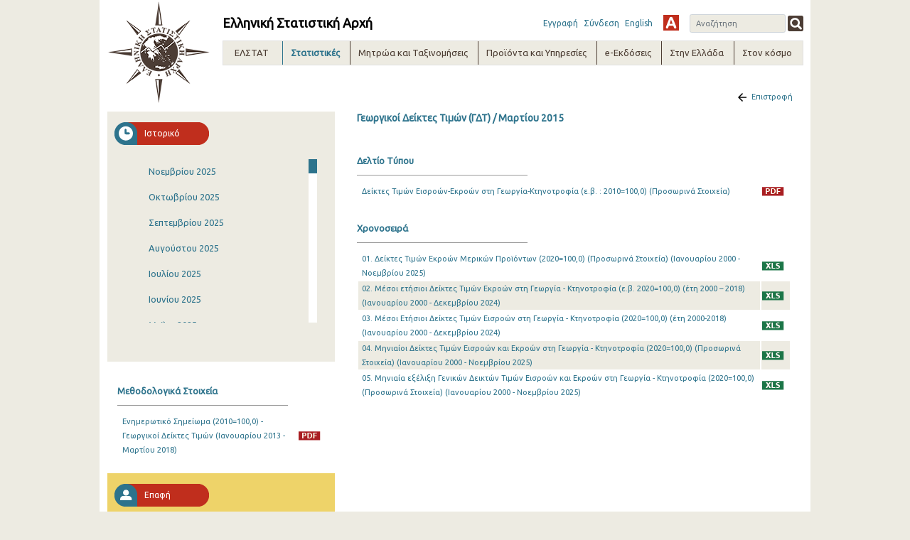

--- FILE ---
content_type: text/html;charset=UTF-8
request_url: https://www.statistics.gr/el/statistics/-/publication/DKT30/2015-M03
body_size: 28715
content:
<!DOCTYPE html> <html class="ltr" dir="ltr" lang="el-GR"> <head> <title>Στατιστικές - ELSTAT</title> <!-- <script type="text/javascript" src="https://www.statistics.gr/o/elstat-theme/js/1.7.2.jquery.min.js"></script> <script type="text/javascript" src="https://www.statistics.gr/o/elstat-theme/js/bootstrap.min.js"></script> --> <meta content="initial-scale=1.0, width=device-width" name="viewport" /> <!-- <script type="text/javascript" src="https://www.statistics.gr/o/elstat-theme/js/html5shiv.min.js"></script> <script type="text/javascript" src="https://www.statistics.gr/o/elstat-theme/js/respond.min.js"></script> <script type="text/javascript" src="https://www.statistics.gr/o/elstat-theme/js/ever_combo-aui_depends.min.js"></script> <script type="text/javascript" src="https://www.statistics.gr/o/elstat-theme/js/ever-combo.min.js"></script> --> <meta content="text/html; charset=UTF-8" http-equiv="content-type" /> <script data-senna-track="permanent" src="/o/frontend-js-lodash-web/lodash/lodash.js" type="text/javascript"></script> <script data-senna-track="permanent" src="/o/frontend-js-lodash-web/lodash/util.js" type="text/javascript"></script> <script data-senna-track="temporary" type="text/javascript">if(window.Analytics)window._com_liferay_document_library_analytics_isViewFileEntry=false;</script> <link href="https://www.statistics.gr/o/dynamic-data-mapping-form-builder/css/main.css?browserId=other&themeId=elstattheme_WAR_elstattheme&minifierType=css&languageId=el_GR&b=7102&t=1766053381945" rel="stylesheet" type = "text/css" /> <link href="https://www.statistics.gr/o/dynamic-data-mapping-form-renderer/css/main.css?browserId=other&themeId=elstattheme_WAR_elstattheme&minifierType=css&languageId=el_GR&b=7102&t=1766053381945" rel="stylesheet" type = "text/css" /> <link href="https://www.statistics.gr/o/dynamic-data-mapping-web/css/main.css?browserId=other&themeId=elstattheme_WAR_elstattheme&minifierType=css&languageId=el_GR&b=7102&t=1766053381945" rel="stylesheet" type = "text/css" /> <link href="https://www.statistics.gr/o/elstat-theme/images/favicon.ico" rel="icon" /> <link data-senna-track="temporary" href="https://www.statistics.gr/statistics" rel="canonical" /> <link data-senna-track="temporary" href="https://www.statistics.gr/en/statistics" hreflang="en-US" rel="alternate" /> <link data-senna-track="temporary" href="https://www.statistics.gr/statistics" hreflang="x-default" rel="alternate" /> <link data-senna-track="temporary" href="https://www.statistics.gr/statistics" hreflang="el-GR" rel="alternate" /> <link class="lfr-css-file" data-senna-track="temporary" href="https://www.statistics.gr/o/elstat-theme/css/clay.css?browserId=other&amp;themeId=elstattheme_WAR_elstattheme&amp;minifierType=css&amp;languageId=el_GR&amp;b=7102&amp;t=1766053381945" id="liferayAUICSS" rel="stylesheet" type="text/css" /> <link data-senna-track="temporary" href="/o/frontend-css-web/main.css?browserId=other&amp;themeId=elstattheme_WAR_elstattheme&amp;minifierType=css&amp;languageId=el_GR&amp;b=7102&amp;t=1559639417920" id="liferayPortalCSS" rel="stylesheet" type="text/css" /> <link data-senna-track="temporary" href="/combo?browserId=other&amp;minifierType=&amp;themeId=elstattheme_WAR_elstattheme&amp;languageId=el_GR&amp;b=7102&amp;com_liferay_journal_content_web_portlet_JournalContentPortlet_INSTANCE_footercontent:%2Fcss%2Fmain.css&amp;com_liferay_portal_search_web_search_bar_portlet_SearchBarPortlet_INSTANCE_templateSearch:%2Fsearch%2Fbar%2Fcss%2Fmain.css&amp;com_liferay_product_navigation_product_menu_web_portlet_ProductMenuPortlet:%2Fcss%2Fmain.css&amp;contact_WAR_publicationsportlet:%2Fresources%2Fcss%2Fcontact.css&amp;description_WAR_publicationsportlet:%2Fresources%2Fcss%2Fdescription.css&amp;documents_WAR_publicationsportlet_INSTANCE_0qObWqzRnXSG:%2Fresources%2Fcss%2Fdocuments.css&amp;history_WAR_publicationsportlet:%2Fresources%2Fcss%2Fhistory.css&amp;t=1573221972000" id="a10feafa" rel="stylesheet" type="text/css" /> <script data-senna-track="temporary" type="text/javascript">var Liferay=Liferay||{};
Liferay.Browser={acceptsGzip:function(){return true},getMajorVersion:function(){return 131},getRevision:function(){return"537.36"},getVersion:function(){return"131.0"},isAir:function(){return false},isChrome:function(){return true},isEdge:function(){return false},isFirefox:function(){return false},isGecko:function(){return true},isIe:function(){return false},isIphone:function(){return false},isLinux:function(){return false},isMac:function(){return true},isMobile:function(){return false},isMozilla:function(){return false},
isOpera:function(){return false},isRtf:function(){return true},isSafari:function(){return true},isSun:function(){return false},isWebKit:function(){return true},isWindows:function(){return false}};Liferay.Data=Liferay.Data||{};Liferay.Data.ICONS_INLINE_SVG=true;Liferay.Data.NAV_SELECTOR="#navigation";Liferay.Data.NAV_SELECTOR_MOBILE="#navigationCollapse";Liferay.Data.isCustomizationView=function(){return false};Liferay.Data.notices=[null];
Liferay.PortletKeys={DOCUMENT_LIBRARY:"com_liferay_document_library_web_portlet_DLPortlet",DYNAMIC_DATA_MAPPING:"com_liferay_dynamic_data_mapping_web_portlet_DDMPortlet",ITEM_SELECTOR:"com_liferay_item_selector_web_portlet_ItemSelectorPortlet"};Liferay.PropsValues={JAVASCRIPT_SINGLE_PAGE_APPLICATION_TIMEOUT:0,NTLM_AUTH_ENABLED:false,UPLOAD_SERVLET_REQUEST_IMPL_MAX_SIZE:504857600};
Liferay.ThemeDisplay={getLayoutId:function(){return"10"},getLayoutRelativeControlPanelURL:function(){return"/el/group/guest/~/control_panel/manage?p_p_id\x3dcontact_WAR_publicationsportlet"},getLayoutRelativeURL:function(){return"/el/statistics"},getLayoutURL:function(){return"https://www.statistics.gr/el/statistics"},getParentLayoutId:function(){return"0"},isControlPanel:function(){return false},isPrivateLayout:function(){return"false"},isVirtualLayout:function(){return false},getBCP47LanguageId:function(){return"el-GR"},
getCanonicalURL:function(){return"https://www.statistics.gr/statistics"},getCDNBaseURL:function(){return"https://www.statistics.gr"},getCDNDynamicResourcesHost:function(){return""},getCDNHost:function(){return""},getCompanyGroupId:function(){return"20194"},getCompanyId:function(){return"20154"},getDefaultLanguageId:function(){return"el_GR"},getDoAsUserIdEncoded:function(){return""},getLanguageId:function(){return"el_GR"},getParentGroupId:function(){return"20181"},getPathContext:function(){return""},
getPathImage:function(){return"/image"},getPathJavaScript:function(){return"/o/frontend-js-web"},getPathMain:function(){return"/el/c"},getPathThemeImages:function(){return"https://www.statistics.gr/o/elstat-theme/images"},getPathThemeRoot:function(){return"/o/elstat-theme"},getPlid:function(){return"298348"},getPortalURL:function(){return"https://www.statistics.gr"},getScopeGroupId:function(){return"20181"},getScopeGroupIdOrLiveGroupId:function(){return"20181"},getSessionId:function(){return""},getSiteAdminURL:function(){return"https://www.statistics.gr/group/guest/~/control_panel/manage?p_p_lifecycle\x3d0\x26p_p_state\x3dmaximized\x26p_p_mode\x3dview"},
getSiteGroupId:function(){return"20181"},getURLControlPanel:function(){return"/el/group/control_panel?refererPlid\x3d298348"},getURLHome:function(){return"https://www.statistics.gr/home"},getUserEmailAddress:function(){return""},getUserId:function(){return"20158"},getUserName:function(){return""},isAddSessionIdToURL:function(){return false},isFreeformLayout:function(){return false},isImpersonated:function(){return false},isSignedIn:function(){return false},isStateExclusive:function(){return false},
isStateMaximized:function(){return false},isStatePopUp:function(){return false}};var themeDisplay=Liferay.ThemeDisplay;
Liferay.AUI={getAvailableLangPath:function(){return"available_languages.jsp?browserId\x3dother\x26themeId\x3delstattheme_WAR_elstattheme\x26colorSchemeId\x3d01\x26minifierType\x3djs\x26languageId\x3del_GR\x26b\x3d7102\x26t\x3d1559639419760"},getCombine:function(){return true},getComboPath:function(){return"/combo/?browserId\x3dother\x26minifierType\x3d\x26languageId\x3del_GR\x26b\x3d7102\x26t\x3d1559639419760\x26"},getDateFormat:function(){return"%d/%m/%Y"},getEditorCKEditorPath:function(){return"/o/frontend-editor-ckeditor-web"},
getFilter:function(){var filter="raw";filter="min";return filter},getFilterConfig:function(){var instance=this;var filterConfig=null;if(!instance.getCombine())filterConfig={replaceStr:".js"+instance.getStaticResourceURLParams(),searchExp:"\\.js$"};return filterConfig},getJavaScriptRootPath:function(){return"/o/frontend-js-web"},getLangPath:function(){return"aui_lang.jsp?browserId\x3dother\x26themeId\x3delstattheme_WAR_elstattheme\x26colorSchemeId\x3d01\x26minifierType\x3djs\x26languageId\x3del_GR\x26b\x3d7102\x26t\x3d1559639419760"},
getPortletRootPath:function(){return"/html/portlet"},getStaticResourceURLParams:function(){return"?browserId\x3dother\x26minifierType\x3d\x26languageId\x3del_GR\x26b\x3d7102\x26t\x3d1559639419760"}};Liferay.authToken="7qtvBPMA";Liferay.currentURL="/el/statistics/-/publication/DKT30/2015-M03";Liferay.currentURLEncoded="%2Fel%2Fstatistics%2F-%2Fpublication%2FDKT30%2F2015-M03";</script> <script src="/o/js_loader_modules?t=1766053381945" type="text/javascript"></script> <script data-senna-track="permanent" src="https://www.statistics.gr/combo?browserId=other&minifierType=js&languageId=el_GR&b=7102&t=1559639419760&/o/frontend-js-web/jquery/jquery.js&/o/frontend-js-web/clay/popper.js&/o/frontend-js-web/clay/bootstrap.js&/o/frontend-js-web/loader/config.js&/o/frontend-js-web/loader/loader.js&/o/frontend-js-web/aui/aui/aui.js&/o/frontend-js-web/aui/aui-base-html5-shiv/aui-base-html5-shiv.js&/o/frontend-js-web/liferay/browser_selectors.js&/o/frontend-js-web/liferay/modules.js&/o/frontend-js-web/liferay/aui_sandbox.js&/o/frontend-js-web/clay/collapsible-search.js&/o/frontend-js-web/clay/side-navigation.js&/o/frontend-js-web/jquery/fm.js&/o/frontend-js-web/jquery/form.js&/o/frontend-js-web/misc/svg4everybody.js&/o/frontend-js-web/aui/arraylist-add/arraylist-add.js&/o/frontend-js-web/aui/arraylist-filter/arraylist-filter.js&/o/frontend-js-web/aui/arraylist/arraylist.js&/o/frontend-js-web/aui/array-extras/array-extras.js&/o/frontend-js-web/aui/array-invoke/array-invoke.js&/o/frontend-js-web/aui/attribute-base/attribute-base.js&/o/frontend-js-web/aui/attribute-complex/attribute-complex.js&/o/frontend-js-web/aui/attribute-core/attribute-core.js&/o/frontend-js-web/aui/attribute-observable/attribute-observable.js&/o/frontend-js-web/aui/attribute-extras/attribute-extras.js&/o/frontend-js-web/aui/base-base/base-base.js&/o/frontend-js-web/aui/base-pluginhost/base-pluginhost.js&/o/frontend-js-web/aui/classnamemanager/classnamemanager.js&/o/frontend-js-web/aui/datatype-xml-format/datatype-xml-format.js&/o/frontend-js-web/aui/datatype-xml-parse/datatype-xml-parse.js&/o/frontend-js-web/aui/dom-base/dom-base.js&/o/frontend-js-web/aui/dom-core/dom-core.js&/o/frontend-js-web/aui/dom-screen/dom-screen.js&/o/frontend-js-web/aui/dom-style/dom-style.js&/o/frontend-js-web/aui/event-base/event-base.js&/o/frontend-js-web/aui/event-custom-base/event-custom-base.js&/o/frontend-js-web/aui/event-custom-complex/event-custom-complex.js&/o/frontend-js-web/aui/event-delegate/event-delegate.js&/o/frontend-js-web/aui/event-focus/event-focus.js" type = "text/javascript"></script> <script data-senna-track="permanent" src="https://www.statistics.gr/combo?browserId=other&minifierType=js&languageId=el_GR&b=7102&t=1559639419760&/o/frontend-js-web/aui/event-hover/event-hover.js&/o/frontend-js-web/aui/event-key/event-key.js&/o/frontend-js-web/aui/event-mouseenter/event-mouseenter.js&/o/frontend-js-web/aui/event-mousewheel/event-mousewheel.js&/o/frontend-js-web/aui/event-outside/event-outside.js&/o/frontend-js-web/aui/event-resize/event-resize.js&/o/frontend-js-web/aui/event-simulate/event-simulate.js&/o/frontend-js-web/aui/event-synthetic/event-synthetic.js&/o/frontend-js-web/aui/intl/intl.js&/o/frontend-js-web/aui/io-base/io-base.js&/o/frontend-js-web/aui/io-form/io-form.js&/o/frontend-js-web/aui/io-queue/io-queue.js&/o/frontend-js-web/aui/io-upload-iframe/io-upload-iframe.js&/o/frontend-js-web/aui/io-xdr/io-xdr.js&/o/frontend-js-web/aui/json-parse/json-parse.js&/o/frontend-js-web/aui/json-stringify/json-stringify.js&/o/frontend-js-web/aui/node-base/node-base.js&/o/frontend-js-web/aui/node-core/node-core.js&/o/frontend-js-web/aui/node-event-delegate/node-event-delegate.js&/o/frontend-js-web/aui/node-event-simulate/node-event-simulate.js&/o/frontend-js-web/aui/node-focusmanager/node-focusmanager.js&/o/frontend-js-web/aui/node-pluginhost/node-pluginhost.js&/o/frontend-js-web/aui/node-screen/node-screen.js&/o/frontend-js-web/aui/node-style/node-style.js&/o/frontend-js-web/aui/oop/oop.js&/o/frontend-js-web/aui/plugin/plugin.js&/o/frontend-js-web/aui/pluginhost-base/pluginhost-base.js&/o/frontend-js-web/aui/pluginhost-config/pluginhost-config.js&/o/frontend-js-web/aui/querystring-stringify-simple/querystring-stringify-simple.js&/o/frontend-js-web/aui/queue-promote/queue-promote.js&/o/frontend-js-web/aui/selector-css2/selector-css2.js&/o/frontend-js-web/aui/selector-css3/selector-css3.js&/o/frontend-js-web/aui/selector-native/selector-native.js&/o/frontend-js-web/aui/selector/selector.js&/o/frontend-js-web/aui/widget-base/widget-base.js&/o/frontend-js-web/aui/widget-htmlparser/widget-htmlparser.js&/o/frontend-js-web/aui/widget-skin/widget-skin.js" type = "text/javascript"></script> <script data-senna-track="permanent" src="https://www.statistics.gr/combo?browserId=other&minifierType=js&languageId=el_GR&b=7102&t=1559639419760&/o/frontend-js-web/aui/widget-uievents/widget-uievents.js&/o/frontend-js-web/aui/yui-throttle/yui-throttle.js&/o/frontend-js-web/aui/aui-base-core/aui-base-core.js&/o/frontend-js-web/aui/aui-base-lang/aui-base-lang.js&/o/frontend-js-web/aui/aui-classnamemanager/aui-classnamemanager.js&/o/frontend-js-web/aui/aui-component/aui-component.js&/o/frontend-js-web/aui/aui-debounce/aui-debounce.js&/o/frontend-js-web/aui/aui-delayed-task-deprecated/aui-delayed-task-deprecated.js&/o/frontend-js-web/aui/aui-event-base/aui-event-base.js&/o/frontend-js-web/aui/aui-event-input/aui-event-input.js&/o/frontend-js-web/aui/aui-form-validator/aui-form-validator.js&/o/frontend-js-web/aui/aui-node-base/aui-node-base.js&/o/frontend-js-web/aui/aui-node-html5/aui-node-html5.js&/o/frontend-js-web/aui/aui-selector/aui-selector.js&/o/frontend-js-web/aui/aui-timer/aui-timer.js&/o/frontend-js-web/liferay/dependency.js&/o/frontend-js-web/liferay/dom_task_runner.js&/o/frontend-js-web/liferay/events.js&/o/frontend-js-web/liferay/language.js&/o/frontend-js-web/liferay/lazy_load.js&/o/frontend-js-web/liferay/liferay.js&/o/frontend-js-web/liferay/util.js&/o/frontend-js-web/liferay/global.bundle.js&/o/frontend-js-web/liferay/portal.js&/o/frontend-js-web/liferay/portlet.js&/o/frontend-js-web/liferay/workflow.js&/o/frontend-js-web/liferay/address.js&/o/frontend-js-web/liferay/form.js&/o/frontend-js-web/liferay/form_placeholders.js&/o/frontend-js-web/liferay/icon.js&/o/frontend-js-web/liferay/menu.js&/o/frontend-js-web/liferay/notice.js&/o/frontend-js-web/liferay/poller.js&/o/frontend-js-web/aui/async-queue/async-queue.js&/o/frontend-js-web/aui/base-build/base-build.js&/o/frontend-js-web/aui/cookie/cookie.js&/o/frontend-js-web/aui/event-touch/event-touch.js&/o/frontend-js-web/aui/overlay/overlay.js&/o/frontend-js-web/aui/querystring-stringify/querystring-stringify.js&/o/frontend-js-web/aui/widget-child/widget-child.js" type = "text/javascript"></script> <script data-senna-track="permanent" src="https://www.statistics.gr/combo?browserId=other&minifierType=js&languageId=el_GR&b=7102&t=1559639419760&/o/frontend-js-web/aui/widget-position-align/widget-position-align.js&/o/frontend-js-web/aui/widget-position-constrain/widget-position-constrain.js&/o/frontend-js-web/aui/widget-position/widget-position.js&/o/frontend-js-web/aui/widget-stack/widget-stack.js&/o/frontend-js-web/aui/widget-stdmod/widget-stdmod.js&/o/frontend-js-web/aui/aui-aria/aui-aria.js&/o/frontend-js-web/aui/aui-io-plugin-deprecated/aui-io-plugin-deprecated.js&/o/frontend-js-web/aui/aui-io-request/aui-io-request.js&/o/frontend-js-web/aui/aui-loading-mask-deprecated/aui-loading-mask-deprecated.js&/o/frontend-js-web/aui/aui-overlay-base-deprecated/aui-overlay-base-deprecated.js&/o/frontend-js-web/aui/aui-overlay-context-deprecated/aui-overlay-context-deprecated.js&/o/frontend-js-web/aui/aui-overlay-manager-deprecated/aui-overlay-manager-deprecated.js&/o/frontend-js-web/aui/aui-overlay-mask-deprecated/aui-overlay-mask-deprecated.js&/o/frontend-js-web/aui/aui-parse-content/aui-parse-content.js&/o/frontend-js-web/liferay/layout_exporter.js&/o/frontend-js-web/liferay/session.js&/o/frontend-js-web/liferay/deprecated.js" type = "text/javascript"></script> <script src="/o/js_bundle_config?t=1766053382056" type="text/javascript"></script> <script data-senna-track="temporary" type="text/javascript"></script> <script data-senna-track="permanent" type="text/javascript">window.onload=function(){var $scrollbar=document.getElementById("_history_WAR_publicationsportlet_:historyForm:scrollbar");console.log($scrollbar);tinyscrollbar($scrollbar,{sizethumb:20,wheelSpeed:200})};</script><script data-senna-track="permanent" type="text/javascript"></script> <link class="lfr-css-file" data-senna-track="temporary" href="https://www.statistics.gr/o/elstat-theme/css/main.css?browserId=other&amp;themeId=elstattheme_WAR_elstattheme&amp;minifierType=css&amp;languageId=el_GR&amp;b=7102&amp;t=1766053381945" id="liferayThemeCSS" rel="stylesheet" type="text/css" /> <style data-senna-track="temporary" type="text/css">.portlet-borderless.description-portlet .publicationTitle{margin:0;padding:0 0 0 15px;background:0;border-bottom:0}.portlet-borderless.description-portlet .publicationDesc{padding:10px 15px 0 15px}@media(max-width:768px){.portlet-borderless.description-portlet{margin-top:40px}}</style> <script type="text/javascript">Liferay.Loader.require("frontend-js-spa-web@2.0.15/liferay/init.es",function(frontendJsSpaWeb2015LiferayInitEs){(function(){var frontendJsSpaWebLiferayInitEs=frontendJsSpaWeb2015LiferayInitEs;(function(){var $=AUI.$;var _=AUI._;Liferay.SPA=Liferay.SPA||{};Liferay.SPA.cacheExpirationTime=-1;Liferay.SPA.clearScreensCache=false;Liferay.SPA.debugEnabled=false;Liferay.SPA.excludedPaths=["/documents","/image"];Liferay.SPA.loginRedirect="";Liferay.SPA.navigationExceptionSelectors=':not([target\x3d"_blank"]):not([data-senna-off]):not([data-resource-href]):not([data-cke-saved-href]):not([data-cke-saved-href])';
Liferay.SPA.requestTimeout=0;Liferay.SPA.userNotification={message:"\u03a6\u03b1\u03af\u03bd\u03b5\u03c4\u03b1\u03b9 \u03cc\u03c4\u03b9 \u03b1\u03c5\u03c4\u03cc \u03c3\u03c5\u03bc\u03b2\u03b1\u03af\u03bd\u03b5\u03b9 \u03c0\u03b5\u03c1\u03b9\u03c3\u03c3\u03cc\u03c4\u03b5\u03c1\u03bf \u03b1\u03c0\u03cc \u03c4\u03bf \u03b1\u03bd\u03b1\u03bc\u03b5\u03bd\u03cc\u03bc\u03b5\u03bd\u03bf.",timeout:3E4,title:"\u03a9\u03c7"};frontendJsSpaWebLiferayInitEs.default.init(function(app){app.setPortletsBlacklist({"com_liferay_site_navigation_directory_web_portlet_SitesDirectoryPortlet":true,
"com_liferay_nested_portlets_web_portlet_NestedPortletsPortlet":true,"com_liferay_login_web_portlet_LoginPortlet":true,"com_liferay_login_web_portlet_FastLoginPortlet":true});app.setValidStatusCodes([221,490,494,499,491,492,493,495,220])})})()})()},function(error){console.error(error)});</script><link data-senna-track="permanent" href="https://www.statistics.gr/combo?browserId=other&minifierType=css&languageId=el_GR&b=7102&t=1559639433661&/o/product-navigation-simulation-theme-contributor/css/simulation_panel.css&/o/product-navigation-product-menu-theme-contributor/product_navigation_product_menu.css&/o/product-navigation-control-menu-theme-contributor/product_navigation_control_menu.css" rel="stylesheet" type = "text/css" /> <script data-senna-track="permanent" src="https://www.statistics.gr/combo?browserId=other&minifierType=js&languageId=el_GR&b=7102&t=1559639433661&/o/product-navigation-control-menu-theme-contributor/product_navigation_control_menu.js" type = "text/javascript"></script> <script type="text/javascript">Liferay.on("ddmFieldBlur",function(event){if(window.Analytics)Analytics.send("fieldBlurred","Form",{fieldName:event.fieldName,focusDuration:event.focusDuration,formId:event.formId,page:event.page-1})});Liferay.on("ddmFieldFocus",function(event){if(window.Analytics)Analytics.send("fieldFocused","Form",{fieldName:event.fieldName,formId:event.formId,page:event.page-1})});
Liferay.on("ddmFormPageShow",function(event){if(window.Analytics)Analytics.send("pageViewed","Form",{formId:event.formId,page:event.page,title:event.title})});Liferay.on("ddmFormSubmit",function(event){if(window.Analytics)Analytics.send("formSubmitted","Form",{formId:event.formId})});Liferay.on("ddmFormView",function(event){if(window.Analytics)Analytics.send("formViewed","Form",{formId:event.formId,title:event.title})});</script> <script type="text/javascript" src="https://www.statistics.gr/o/elstat-theme/js/vcube.dist.js"></script> <link rel="alternate stylesheet" type="text/css" title="highContrast" href="https://www.statistics.gr/o/elstat-theme/css/highContrast.css" disabled="true" /> <link href="https://fonts.googleapis.com/css?family=Ubuntu" rel="stylesheet" /> </head> <body class=" controls-visible yui3-skin-sam guest-site signed-out public-page site"> <nav class="quick-access-nav" id="nmvu_quickAccessNav"> <h1 class="hide-accessible">Περιήγηση</h1> <ul> <li><a href="#main-content">Μετάβαση στο περιεχόμενο</a></li> </ul> </nav> <div class="container-fluid" id="wrapper"> <header id="banner" role="banner"> <div id="elstatHeader" class="container-fluid"> <div class="row-fluid"> <div id="elstatLogo" class="col-sm-12 col-md-2"> <a href="/el/home"> <img class="logo" src="https://www.statistics.gr/o/elstat-theme/images/elstat_logo.png" /> </a> </div> <div id="headerWrapper" class="col-sm-12 col-md-10"> <div id="headertoprow" class="row"> <div id="elstatTitle"> <h1 class="title">Ελληνική Στατιστική Αρχή</h1> </div> <div id="search"> <div class="portlet-boundary portlet-boundary_com_liferay_portal_search_web_portlet_SearchPortlet_ portlet-static portlet-static-end portlet-borderless portlet-search " id="p_p_id_com_liferay_portal_search_web_portlet_SearchPortlet_INSTANCE_3_" > <span id="p_com_liferay_portal_search_web_portlet_SearchPortlet_INSTANCE_3"></span> <section class="portlet" id="portlet_com_liferay_portal_search_web_portlet_SearchPortlet_INSTANCE_3"> <div class="portlet-content"> <div class="autofit-float autofit-row portlet-header"> <!-- <div class="autofit-col autofit-col-expand"> <h2 class="portlet-title-text">Αναζήτηση</h2> </div> --> <div class="portlet-title"> <div class="portletTitleIconContainer"></div> <div class="portletTitleText"> <span class="portlet-title-text">Αναζήτηση</span> </div> <div class="portletTitleCircularIcon"></div> </div> <div class="autofit-col autofit-col-end"> <div class="autofit-section"> </div> </div> </div> <div class=" portlet-content-container" > <div class="portlet-body"> <form action="https://www.statistics.gr:443/el/statistics?p_p_id=com_liferay_portal_search_web_portlet_SearchPortlet_INSTANCE_3&amp;p_p_lifecycle=0&amp;p_p_state=maximized&amp;p_p_mode=view&amp;_com_liferay_portal_search_web_portlet_SearchPortlet_INSTANCE_3_mvcPath=%2Fsearch.jsp&amp;_com_liferay_portal_search_web_portlet_SearchPortlet_INSTANCE_3_redirect=https%3A%2F%2Fwww.statistics.gr%3A443%2Fel%2Fstatistics%3Fp_p_id%3Dcom_liferay_portal_search_web_portlet_SearchPortlet_INSTANCE_3%26p_p_lifecycle%3D0%26p_p_state%3Dnormal%26p_p_mode%3Dview" class="form " data-fm-namespace="_com_liferay_portal_search_web_portlet_SearchPortlet_INSTANCE_3_" id="_com_liferay_portal_search_web_portlet_SearchPortlet_INSTANCE_3_fm" method="get" name="_com_liferay_portal_search_web_portlet_SearchPortlet_INSTANCE_3_fm" > <fieldset class="input-container" disabled="disabled"> <input  class="field form-control"  id="_com_liferay_portal_search_web_portlet_SearchPortlet_INSTANCE_3_formDate"    name="_com_liferay_portal_search_web_portlet_SearchPortlet_INSTANCE_3_formDate"     type="hidden" value="1768730099606"   /> <input name="p_p_id" type="hidden" value="com_liferay_portal_search_web_portlet_SearchPortlet_INSTANCE_3" /><input name="p_p_lifecycle" type="hidden" value="0" /><input name="p_p_state" type="hidden" value="maximized" /><input name="p_p_mode" type="hidden" value="view" /><input name="_com_liferay_portal_search_web_portlet_SearchPortlet_INSTANCE_3_mvcPath" type="hidden" value="/search.jsp" /><input name="_com_liferay_portal_search_web_portlet_SearchPortlet_INSTANCE_3_redirect" type="hidden" value="https://www.statistics.gr:443/el/statistics?p_p_id=com_liferay_portal_search_web_portlet_SearchPortlet_INSTANCE_3&amp;p_p_lifecycle=0&amp;p_p_state=normal&amp;p_p_mode=view" /> <fieldset class="fieldset " ><div class=""> <div class="form-group form-group-inline input-text-wrapper"> <input  class="field search-input search-portlet-keywords-input form-control"  id="_com_liferay_portal_search_web_portlet_SearchPortlet_INSTANCE_3_keywords"    name="_com_liferay_portal_search_web_portlet_SearchPortlet_INSTANCE_3_keywords"   placeholder="Αναζήτηση" title="Αναζήτηση" type="text" value=""  size="30"  /> </div> <input  class="field form-control"  id="_com_liferay_portal_search_web_portlet_SearchPortlet_INSTANCE_3_scope"    name="_com_liferay_portal_search_web_portlet_SearchPortlet_INSTANCE_3_scope"     type="hidden" value="this-site"   /> <div class="lfr-ddm-field-group lfr-ddm-field-group-inline field-wrapper" > <button class="btn btn-light btn-unstyled" onclick="_com_liferay_portal_search_web_portlet_SearchPortlet_INSTANCE_3_search();" type="submit"> <span class="icon-monospaced" > <span id="qfkd____"><svg class="lexicon-icon lexicon-icon-search" focusable="false" role="img" title="" ><use data-href="https://www.statistics.gr/o/elstat-theme/images/lexicon/icons.svg#search"></use><title>search</title></svg></span> <span class="taglib-text hide-accessible">null</span> </span> </button> </div> </div></fieldset> <script type="text/javascript">window._com_liferay_portal_search_web_portlet_SearchPortlet_INSTANCE_3_search=function(){var keywords=document._com_liferay_portal_search_web_portlet_SearchPortlet_INSTANCE_3_fm._com_liferay_portal_search_web_portlet_SearchPortlet_INSTANCE_3_keywords.value;keywords=keywords.replace(/^\s+|\s+$/,"");if(keywords!="")submitForm(document._com_liferay_portal_search_web_portlet_SearchPortlet_INSTANCE_3_fm)};</script> </fieldset> </form> <script type="text/javascript">AUI().use("liferay-form",function(A){(function(){var $=AUI.$;var _=AUI._;Liferay.Form.register({id:"_com_liferay_portal_search_web_portlet_SearchPortlet_INSTANCE_3_fm",fieldRules:[],onSubmit:function(event){_com_liferay_portal_search_web_portlet_SearchPortlet_INSTANCE_3_search();event.preventDefault()},validateOnBlur:true});var onDestroyPortlet=function(event){if(event.portletId==="com_liferay_portal_search_web_portlet_SearchPortlet_INSTANCE_3")delete Liferay.Form._INSTANCES["_com_liferay_portal_search_web_portlet_SearchPortlet_INSTANCE_3_fm"]};
Liferay.on("destroyPortlet",onDestroyPortlet);A.all("#_com_liferay_portal_search_web_portlet_SearchPortlet_INSTANCE_3_fm .input-container").removeAttribute("disabled");Liferay.fire("_com_liferay_portal_search_web_portlet_SearchPortlet_INSTANCE_3_formReady",{formName:"_com_liferay_portal_search_web_portlet_SearchPortlet_INSTANCE_3_fm"})})()});</script> </div> </div> </div> </section> </div> </div> <div id="smallMenu"> <a href="/auth/register.jsf" target="_blank">Εγγραφή</a> <a href="https://www.statistics.gr/el/c/portal/login?p_l_id=298348">Σύνδεση</a> <div id="elstatLangChanger"> <a class="reload-url" href="/en/statistics/-/publication/DKT30/2015-M03">English</a> </div> <a href="#" id="highContrast" title="High Contrast" onclick="switch_style('highContrast');return false;" name="theme" class="highContrast"></a> </div> </div> <div id="elstatNavMenu" class="row"> <ul aria-label="#language("site-pages")" class="navTopMenu" role="menubar"> <li class="navTopMenu level1 " id="layout_124" nav_item_attr_selected role="presentation"> <div class="menuHeader">ΕΛΣΤΑΤ</div> <div class="navMenuWrapper"> <ul class="navMenuContent" role="menu"> <li class="false navTopMenu level2" id="layout_18"> <a class="" aria-labelledby="layout_18" href="https://www.statistics.gr/el/mission" role="menuitem"> Αποστολή</a> </li> <li class="false navTopMenu level2" id="layout_19"> <a class="" aria-labelledby="layout_19" href="https://www.statistics.gr/el/overview" role="menuitem"> Παρουσίαση</a> </li> <li class="false navTopMenu level2" id="layout_20"> <a class="" aria-labelledby="layout_20" href="https://www.statistics.gr/el/history" role="menuitem"> Ιστορική ανασκόπηση</a> </li> <li class="false navTopMenu level2" id="layout_21"> <a class="" aria-labelledby="layout_21" href="https://www.statistics.gr/el/legal-framework" role="menuitem"> Θεσμικό Πλαίσιο</a> </li> <li class="false navTopMenu level2" id="layout_190"> <a class="" aria-labelledby="layout_190" href="https://www.statistics.gr/el/elstat-president" role="menuitem"> Διαδικασία επιλογής Προέδρου ΕΛΣΤΑΤ</a> </li> <li class="false navTopMenu level2" id="layout_529"> <a class="" aria-labelledby="layout_529" href="https://www.statistics.gr/el/organisation-chart" role="menuitem"> Οργανόγραμμα</a> </li> <li class="false navTopMenu level2" id="layout_22"> <a class="" aria-labelledby="layout_22" href="https://www.statistics.gr/el/who-does-what" role="menuitem"> Ποιος κάνει τι</a> </li> <li class="false navTopMenu level2" id="layout_23"> <a class="" aria-labelledby="layout_23" href="https://www.statistics.gr/el/policies" role="menuitem"> Πολιτικές</a> </li> <li class="false navTopMenu level2" id="layout_724"> <a class="" aria-labelledby="layout_724" href="https://www.statistics.gr/el/privpol" role="menuitem"> Προστασία Προσωπικών Δεδομένων</a> </li> </ul> <ul class="navMenuContent" role="menu"> <li class="false navTopMenu level2" id="layout_24"> <a class="" aria-labelledby="layout_24" href="https://www.statistics.gr/el/statistical-confidentiality" role="menuitem"> Στατιστικό απόρρητο</a> </li> <li class="false navTopMenu level2" id="layout_25"> <a class="" aria-labelledby="layout_25" href="https://www.statistics.gr/el/programmes-and-reports" role="menuitem"> Προγράμματα και Εκθέσεις</a> </li> <li class="false navTopMenu level2" id="layout_26"> <a class="" aria-labelledby="layout_26" href="https://www.statistics.gr/el/financial-info" role="menuitem"> Οικονομικά Στοιχεία</a> </li> <li class="false navTopMenu level2" id="layout_27"> <a class="" aria-labelledby="layout_27" href="https://www.statistics.gr/el/tenders" role="menuitem"> Προκηρύξεις</a> </li> </ul> <ul class="navMenuContent" role="menu"> <li class="false navTopMenu level2" id="layout_82"> <a class="" aria-labelledby="layout_82" href="https://www.statistics.gr/el/statistical-interviewers" role="menuitem"> ΙΔΙΩΤΕΣ ΣΥΝΕΡΓΑΤΕΣ (ΙΣ)</a> </li> <ul class="navMenuContent" role="menu"> <li class="false navTopMenu level3" id="layout_84"> <a class="" aria-labelledby="layout_84" href="https://www.statistics.gr/el/statistical-interviewers-decisions" role="menuitem"> Αποφάσεις Ορισμού Ιδιωτών Συνεργατών (ΙΣ)</a> </li> <li class="false navTopMenu level3" id="layout_86"> <a class="" aria-labelledby="layout_86" href="https://www.statistics.gr/el/statistical-interviewers-selection" role="menuitem"> Διαδικασία Επιλογής Ιδιωτών Συνεργατών (ΙΣ)</a> </li> </ul> </ul> </div> </li> <li class="navTopMenu level1 selected" id="layout_10" nav_item_attr_selected role="presentation"> <div class="menuHeader">Στατιστικές</div> <div class="navMenuWrapper"> <ul class="navMenuContent" role="menu"> <li class="false navTopMenu level2" id="layout_30"> <a class="" aria-labelledby="layout_30" href="https://www.statistics.gr/el/statistics/eco" role="menuitem"> Οικονομία, Δείκτες</a> </li> <li class="false navTopMenu level2" id="layout_122"> <a class="" aria-labelledby="layout_122" href="https://www.statistics.gr/el/statistics/pop" role="menuitem"> Πληθυσμός και Κοινωνικές Συνθήκες</a> </li> <li class="false navTopMenu level2" id="layout_32"> <a class="" aria-labelledby="layout_32" href="https://www.statistics.gr/el/statistics/agr" role="menuitem"> Γεωργία, Κτηνοτροφία, Αλιεία</a> </li> <li class="false navTopMenu level2" id="layout_33"> <a class="" aria-labelledby="layout_33" href="https://www.statistics.gr/el/statistics/ind" role="menuitem"> Βιομηχανία, Εμπόριο, Υπηρεσίες, Μεταφορές</a> </li> <li class="false navTopMenu level2" id="layout_34"> <a class="" aria-labelledby="layout_34" href="https://www.statistics.gr/el/statistics/env" role="menuitem"> Περιβάλλον και Ενέργεια</a> </li> <li class="false navTopMenu level2" id="layout_35"> <a class="" aria-labelledby="layout_35" href="https://www.statistics.gr/el/statistics/itr" role="menuitem"> Διεθνές Εμπόριο Αγαθών</a> </li> <li class="false navTopMenu level2" id="layout_759"> <a class="" aria-labelledby="layout_759" href="https://www.statistics.gr/el/exp-stats-fin" role="menuitem"> Πειραματικές Στατιστικές</a> </li> </ul> <ul class="navMenuContent" role="menu"> <li class="false navTopMenu level2" id="layout_36"> <a class="" aria-labelledby="layout_36" href="https://www.statistics.gr/el/general-genuses-of-buildings-2011" role="menuitem"> Γενικές Απογραφές Κτιρίων και Πληθυσμού-Κατοικιών 2011</a> </li> <li class="false navTopMenu level2" id="layout_705"> <a class="" aria-labelledby="layout_705" href="https://www.statistics.gr/el/agricultural-census-2021" role="menuitem"> Απογραφή Γεωργίας &#8211; Κτηνοτροφίας 2021</a> </li> <li class="false navTopMenu level2" id="layout_751"> <a class="" aria-labelledby="layout_751" href="https://www.statistics.gr/el/cens-build-2021" role="menuitem"> Απογραφή Κτιρίων 2021</a> </li> <li class="false navTopMenu level2" id="layout_752"> <a class="" aria-labelledby="layout_752" href="https://www.statistics.gr/el/cens-pop-2021" role="menuitem"> Απογραφή Πληθυσμού-Κατοικιών 2021</a> </li> <li class="false navTopMenu level2" id="layout_1043"> <a class="" aria-labelledby="layout_1043" href="https://www.statistics.gr/el/diar-fss-2023" role="menuitem"> Διάρθρωση Γεωργικών και Κτηνοτροφικών Εκμεταλλεύσεων 2023</a> </li> </ul> <ul class="navMenuContent" role="menu"> <li class="false navTopMenu level2" id="layout_38"> <a class="" aria-labelledby="layout_38" href="https://www.statistics.gr/el/calendar" role="menuitem"> Ημερολόγιο Ανακοινώσεων</a> </li> <li class="false navTopMenu level2" id="layout_39"> <a class="" aria-labelledby="layout_39" href="https://www.statistics.gr/el/scheduledrevisions" role="menuitem"> Κατάλογος προγραμματισμένων αναθεωρήσεων</a> </li> <li class="false navTopMenu level2" id="layout_41"> <a class="" aria-labelledby="layout_41" target="_blank" href="http://www.statistics.gr/sdds/" role="menuitem"> SDDS - Οικονομικά και Χρηματοπιστωτικά δεδομένα</a> </li> <li class="false navTopMenu level2" id="layout_163"> <a class="" aria-labelledby="layout_163" href="https://www.statistics.gr/el/data-visualizations" role="menuitem"> Data visualisations</a> </li> <ul class="navMenuContent" role="menu"> <li class="false navTopMenu level3" id="layout_213"> <a class="" aria-labelledby="layout_213" href="https://www.statistics.gr/el/elstat-maps-geo" role="menuitem"> Διαδραστικοί χάρτες</a> </li> <li class="false navTopMenu level3" id="layout_217"> <a class="" aria-labelledby="layout_217" href="https://www.statistics.gr/el/estat-visualisations" role="menuitem"> Eurostat visualisations</a> </li> <li class="false navTopMenu level3" id="layout_212"> <a class="" aria-labelledby="layout_212" href="https://www.statistics.gr/el/elstat-infographics" role="menuitem"> Infographics</a> </li> </ul> </ul> </div> </li> <li class="navTopMenu level1 " id="layout_11" nav_item_attr_selected role="presentation"> <div class="menuHeader">Μητρώα και Ταξινομήσεις</div> <div class="navMenuWrapper"> <ul class="navMenuContent" role="menu"> <li class="false navTopMenu level2" id="layout_42"> <a class="" aria-labelledby="layout_42" href="https://www.statistics.gr/el/registers" role="menuitem"> Μητρώα</a> </li> <ul class="navMenuContent" role="menu"> <li class="false navTopMenu level3" id="layout_137"> <a class="" aria-labelledby="layout_137" href="https://www.statistics.gr/el/bussines_registries" role="menuitem"> Μητρώα Επιχειρήσεων</a> </li> <li class="false navTopMenu level3" id="layout_138"> <a class="" aria-labelledby="layout_138" href="https://www.statistics.gr/el/register-general-government-entities" role="menuitem"> Μητρώο Φορέων Γενικής Κυβέρνησης</a> </li> <li class="false navTopMenu level3" id="layout_174"> <a class="" aria-labelledby="layout_174" href="https://www.statistics.gr/el/esa-2010" role="menuitem"> ESA 2010</a> </li> <li class="false navTopMenu level3" id="layout_139"> <a class="" aria-labelledby="layout_139" target ="_blank" href="http://www.statistics.gr/statistics/-/publication/SMD02/-" role="menuitem"> Διοικητικές Μεταβολές</a> </li> <li class="false navTopMenu level3" id="layout_140"> <a class="" aria-labelledby="layout_140" target ="_blank" href="/statistics/-/publication/SKA01/-" role="menuitem"> Μητρώο Δήμων, Κοινοτήτων &amp; Οικισμών</a> </li> </ul> </ul> <ul class="navMenuContent" role="menu"> <li class="false navTopMenu level2" id="layout_43"> <a class="" aria-labelledby="layout_43" href="https://www.statistics.gr/el/classifications" role="menuitem"> Ταξινομήσεις</a> </li> <ul class="navMenuContent" role="menu"> <li class="false navTopMenu level3" id="layout_191"> <a class="" aria-labelledby="layout_191" href="https://www.statistics.gr/el/consumption" role="menuitem"> Ατομική Κατανάλωση</a> </li> <li class="false navTopMenu level3" id="layout_192"> <a class="" aria-labelledby="layout_192" href="https://www.statistics.gr/el/industrial-products" role="menuitem"> Βιομηχανικά Προϊόντα</a> </li> <li class="false navTopMenu level3" id="layout_193"> <a class="" aria-labelledby="layout_193" href="https://www.statistics.gr/el/occupation" role="menuitem"> Επαγγέλματα</a> </li> <li class="false navTopMenu level3" id="layout_194"> <a class="" aria-labelledby="layout_194" href="https://www.statistics.gr/el/transportation" role="menuitem"> Μεταφορές</a> </li> <li class="false navTopMenu level3" id="layout_195"> <a class="" aria-labelledby="layout_195" href="https://www.statistics.gr/el/economic-activities" role="menuitem"> Οικονομικές δραστηριότητες</a> </li> <li class="false navTopMenu level3" id="layout_196"> <a class="" aria-labelledby="layout_196" href="https://www.statistics.gr/el/environment" role="menuitem"> Περιβάλλον</a> </li> <li class="false navTopMenu level3" id="layout_463"> <a class="" aria-labelledby="layout_463" href="https://www.statistics.gr/el/health" role="menuitem"> Υγεία</a> </li> <li class="false navTopMenu level3" id="layout_947"> <a class="" aria-labelledby="layout_947" target ="_blank" href="https://showvoc.op.europa.eu/#/datasets/ESTAT_ESS_QUALITY_GLOSSARY/data" role="menuitem"> Γλωσσάρι Ποιότητας του ΕΣΣ</a> </li> </ul> </ul> </div> </li> <li class="navTopMenu level1 " id="layout_12" nav_item_attr_selected role="presentation"> <div class="menuHeader">Προϊόντα και Υπηρεσίες</div> <div class="navMenuWrapper"> <ul class="navMenuContent" role="menu"> <li class="false navTopMenu level2" id="layout_45"> <a class="" aria-labelledby="layout_45" href="https://www.statistics.gr/el/provision-of-statistical-data" role="menuitem"> Στατιστικά στοιχεία</a> </li> <ul class="navMenuContent" role="menu"> <li class="false navTopMenu level3" id="layout_993"> <a class="" aria-labelledby="layout_993" href="https://www.statistics.gr/el/instruction" role="menuitem"> ΟΔΗΓΙΕΣ ΓΙΑ ΕΓΓΡΑΦΗ ΚΑΙ ΥΠΟΒΟΛΗ ΑΙΤΗΜΑΤΟΣ ΠΑΡΟΧΗΣ ΣΤΑΤΙΣΤΙΚΩΝ ΣΤΟΙΧΕΙΩΝ</a> </li> <li class="false navTopMenu level3" id="layout_87"> <a class="reload-url" aria-labelledby="layout_87" href="https://www.statistics.gr/el/statistical-data-request" role="menuitem"> Αίτημα παροχής στατιστικών στοιχείων</a> </li> <li class="false navTopMenu level3" id="layout_91"> <a class="reload-url" aria-labelledby="layout_91" href="https://www.statistics.gr/el/esds-european-statistical-data-support" role="menuitem"> Αίτημα για υποστήριξη ευρωπαϊκών στατιστικών</a> </li> <li class="false navTopMenu level3" id="layout_183"> <a class="" aria-labelledby="layout_183" href="https://www.statistics.gr/el/microdata_pricing" role="menuitem"> Πολιτική Τιμολόγησης Στατιστικών Προϊόντων</a> </li> <li class="false navTopMenu level3" id="layout_204"> <a class="" aria-labelledby="layout_204" href="https://www.statistics.gr/el/pneumatika-diakaiomata-kai-epanachresimopoiese-stoicheion" role="menuitem"> Πνευματικά δικαιώματα και επαναχρησιμοποίηση στοιχείων</a> </li> </ul> <li class="false navTopMenu level2" id="layout_365"> <a class="" aria-labelledby="layout_365" href="https://www.statistics.gr/el/micro-data" role="menuitem"> Μικροδεδομένα</a> </li> <ul class="navMenuContent" role="menu"> <li class="false navTopMenu level3" id="layout_1130"> <a class="" aria-labelledby="layout_1130" href="https://www.statistics.gr/el/pufiles" role="menuitem"> Αρχεία Δημόσιας Χρήσης (τυποποιημένα)</a> </li> <li class="false navTopMenu level3" id="layout_1131"> <a class="" aria-labelledby="layout_1131" href="https://www.statistics.gr/el/su-files" role="menuitem"> Αρχεία Επιστημονικής Χρήσης (τυποποιημένα)</a> </li> <li class="false navTopMenu level3" id="layout_461"> <a class="" aria-labelledby="layout_461" href="https://www.statistics.gr/el/other_anonymized_provision_data" role="menuitem"> Άλλα μικροδεδομένα (μη τυποποιημένα)</a> </li> <li class="false navTopMenu level3" id="layout_1201"> <a class="" aria-labelledby="layout_1201" href="https://www.statistics.gr/el/ypodeigmata" role="menuitem"> Υποδείγματα</a> </li> </ul> <li class="false navTopMenu level2" id="layout_1071"> <a class="" aria-labelledby="layout_1071" target="_blank" href="https://elstatmis.statistics.gr/downlopendata/myindex.jsp" role="menuitem"> ANOIXTA ΔΕΔΟΜΕΝΑ ΥΨΗΛΗΣ ΑΞΙΑΣ (HIGH VALUE DATA)</a> </li> <li class="false navTopMenu level2" id="layout_49"> <a class="" aria-labelledby="layout_49" href="https://www.statistics.gr/el/digital-cartographical-data" role="menuitem"> Ψηφιακά Χαρτογραφικά Υπόβαθρα</a> </li> <ul class="navMenuContent" role="menu"> <li class="false navTopMenu level3" id="layout_95"> <a class="reload-url" aria-labelledby="layout_95" href="https://www.statistics.gr/el/cartographic-department" role="menuitem"> Αίτημα παροχής χαρτογραφικών υποβάθρων</a> </li> </ul> <li class="false navTopMenu level2" id="layout_47"> <a class="" aria-labelledby="layout_47" href="https://www.statistics.gr/el/user-satisfaction-survey" role="menuitem"> Έρευνα ικανοποίησης χρηστών</a> </li> <li class="false navTopMenu level2" id="layout_48"> <a class="" aria-labelledby="layout_48" href="https://www.statistics.gr/el/library" role="menuitem"> Βιβλιοθήκη</a> </li> <ul class="navMenuContent" role="menu"> <li class="false navTopMenu level3" id="layout_92"> <a class="" aria-labelledby="layout_92" href="https://www.statistics.gr/el/regulations-of-library" role="menuitem"> Κανονισμός λειτουργίας</a> </li> <li class="false navTopMenu level3" id="layout_93"> <a class="" aria-labelledby="layout_93" href="https://www.statistics.gr/el/library-newsletters" role="menuitem"> Ενημερωτικά Δελτία</a> </li> </ul> </ul> <ul class="navMenuContent" role="menu"> <li class="false navTopMenu level2" id="layout_385"> <a class="" aria-labelledby="layout_385" href="https://www.statistics.gr/el/edu" role="menuitem"> Στατιστική Παιδεία</a> </li> <ul class="navMenuContent" role="menu"> <li class="false navTopMenu level3" id="layout_380"> <a class="" aria-labelledby="layout_380" href="https://www.statistics.gr/el/edu-overview" role="menuitem"> Παρουσίαση - Το όραμά μας</a> </li> <li class="false navTopMenu level3" id="layout_400"> <a class="" aria-labelledby="layout_400" href="https://www.statistics.gr/el/education" role="menuitem"> Εκπαίδευση</a> </li> <li class="false navTopMenu level3" id="layout_387"> <a class="" aria-labelledby="layout_387" href="https://www.statistics.gr/el/edu-programs" role="menuitem"> Εκπαιδευτικές Επισκέψεις</a> </li> <li class="false navTopMenu level3" id="layout_401"> <a class="" aria-labelledby="layout_401" href="https://www.statistics.gr/el/edu-competitions" role="menuitem"> Διαγωνισμοί</a> </li> <li class="false navTopMenu level3" id="layout_404"> <a class="" aria-labelledby="layout_404" href="https://www.statistics.gr/el/edu-entertainment" role="menuitem"> Ψυχαγωγία</a> </li> <li class="false navTopMenu level3" id="layout_405"> <a class="" aria-labelledby="layout_405" href="https://www.statistics.gr/el/edu-news" role="menuitem"> Ενημέρωση</a> </li> </ul> </ul> <ul class="navMenuContent" role="menu"> <li class="false navTopMenu level2" id="layout_46"> <a class="" aria-labelledby="layout_46" href="https://www.statistics.gr/el/data-collection" role="menuitem"> Συλλογή στοιχείων</a> </li> <ul class="navMenuContent" role="menu"> <li class="false navTopMenu level3" id="layout_1104"> <a class="" aria-labelledby="layout_1104" target ="_blank" href="https://circa.statistics.gr/pls/htmldb/f?p=228" role="menuitem"> Παγκόσμιες Αλυσίδες Αξίας</a> </li> <li class="false navTopMenu level3" id="layout_450"> <a class="" aria-labelledby="layout_450" target ="_blank" href="https://eurostat.statistics.gr/" role="menuitem"> Δήλωση στοιχείων Intrastat</a> </li> <li class="false navTopMenu level3" id="layout_164"> <a class="" aria-labelledby="layout_164" target ="_blank" href="https://elstatforms.statistics.gr/zeus/" role="menuitem"> Ξένιος ΖΕΥΣ - Δελτίο Κίνησης Τουριστικών Καταλυμάτων</a> </li> <li class="false navTopMenu level3" id="layout_613"> <a class="" aria-labelledby="layout_613" target ="_blank" href="https://elstatforms.statistics.gr/deltio_fititi/deltio_fititi_login.jsp" role="menuitem"> Δελτίο φοιτητή</a> </li> <li class="false navTopMenu level3" id="layout_168"> <a class="" aria-labelledby="layout_168" target ="_blank" href="https://circa.statistics.gr/pls/htmldb/f?p=201" role="menuitem"> Έρευνα Φορέων Γενικής Κυβέρνησης</a> </li> <li class="false navTopMenu level3" id="layout_293"> <a class="" aria-labelledby="layout_293" target ="_blank" href="https://circa.statistics.gr/pls/htmldb/f?p=207:1" role="menuitem"> Παραγωγή και Πωλήσεις Βιομηχανικών Προϊόντων (PRODCOM)</a> </li> <li class="false navTopMenu level3" id="layout_561"> <a class="" aria-labelledby="layout_561" target ="_blank" href="https://circa.statistics.gr/pls/htmldb/f?p=301" role="menuitem"> Δείκτες στη Βιομηχανία και στις Κατασκευές</a> </li> <li class="false navTopMenu level3" id="layout_984"> <a class="" aria-labelledby="layout_984" target ="_blank" href="https://webapps.statistics.gr/ords/sbs_work/r/f_601/login_desktop" role="menuitem"> Στατιστικές Διάρθρωσης Επιχειρήσεων (SBS)</a> </li> </ul> </ul> </div> </li> <li class="navTopMenu level1 " id="layout_13" nav_item_attr_selected role="presentation"> <div class="menuHeader">e-Εκδόσεις</div> <div class="navMenuWrapper"> <ul class="navMenuContent" role="menu"> <li class="false navTopMenu level2" id="layout_54"> <a class="" aria-labelledby="layout_54" href="https://www.statistics.gr/el/the-greek-economy" role="menuitem"> Η Ελληνική Οικονομία</a> </li> <li class="false navTopMenu level2" id="layout_55"> <a class="" aria-labelledby="layout_55" href="https://www.statistics.gr/el/living-conditions-in-greece" role="menuitem"> Συνθήκες Διαβίωσης στην Ελλάδα</a> </li> <li class="false navTopMenu level2" id="layout_56"> <a class="" aria-labelledby="layout_56" href="https://www.statistics.gr/el/greece-in-figures" role="menuitem"> Η Ελλάδα με Αριθμούς</a> </li> <li class="false navTopMenu level2" id="layout_968"> <a class="" aria-labelledby="layout_968" href="https://www.statistics.gr/el/sust-devel-goals" role="menuitem"> Στόχοι Βιώσιμης Ανάπτυξης</a> </li> <li class="false navTopMenu level2" id="layout_879"> <a class="" aria-labelledby="layout_879" href="https://www.statistics.gr/el/census_priv_results_1821-2021" role="menuitem"> Απογραφές Πληθυσμού 1821 - 2021</a> </li> <li class="false navTopMenu level2" id="layout_878"> <a class="" aria-labelledby="layout_878" href="https://www.statistics.gr/el/elstat-apografi_prosfyges_1923" role="menuitem"> Απογραφή Προσφύγων 1923</a> </li> </ul> <ul class="navMenuContent" role="menu"> <li class="false navTopMenu level2" id="layout_58"> <a class="" aria-labelledby="layout_58" target="_blank" href="http://dlib.statistics.gr/portal/page/portal/ESYE" role="menuitem"> Ψηφιακή Βιβλιοθήκη</a> </li> <li class="false navTopMenu level2" id="layout_1015"> <a class="" aria-labelledby="layout_1015" href="https://www.statistics.gr/el/geo-hist" role="menuitem"> Ιστορικά Διαγράμματα Απογραφών Πληθυσμού</a> </li> <li class="false navTopMenu level2" id="layout_61"> <a class="" aria-labelledby="layout_61" href="https://www.statistics.gr/el/release-calendar" role="menuitem"> Ημερολόγιο Ανακοινώσεων</a> </li> <li class="false navTopMenu level2" id="layout_158"> <a class="" aria-labelledby="layout_158" href="https://www.statistics.gr/el/news-announcements" role="menuitem"> Νέα και Ανακοινώσεις</a> </li> <li class="false navTopMenu level2" id="layout_173"> <a class="" aria-labelledby="layout_173" href="https://www.statistics.gr/el/sdds_reports" role="menuitem"> Εκθέσεις SDDS</a> </li> </ul> </div> </li> <li class="navTopMenu level1 " id="layout_14" nav_item_attr_selected role="presentation"> <div class="menuHeader">Στην Ελλάδα</div> <div class="navMenuWrapper"> <ul class="navMenuContent" role="menu"> <li class="false navTopMenu level2" id="layout_62"> <a class="" aria-labelledby="layout_62" href="https://www.statistics.gr/el/hellenic-statistical-system" role="menuitem"> Ελληνικό Στατιστικό Σύστημα - ΕΛΣΣ</a> </li> <ul class="navMenuContent" role="menu"> <li class="false navTopMenu level3" id="layout_96"> <a class="" aria-labelledby="layout_96" href="https://www.statistics.gr/el/elss-legal-framework" role="menuitem"> Θεσμικό πλαίσιο</a> </li> <li class="false navTopMenu level3" id="layout_97"> <a class="" aria-labelledby="layout_97" href="https://www.statistics.gr/el/european-statistics-code-of-practice" role="menuitem"> Κώδικας Ορθής Πρακτικής για τις Ευρωπαϊκές Στατιστικές</a> </li> <li class="false navTopMenu level3" id="layout_98"> <a class="" aria-labelledby="layout_98" href="https://www.statistics.gr/el/quality-asurance-framework" role="menuitem"> Πλαίσιο Διασφάλισης Ποιότητας του ΕΣΣ</a> </li> <li class="false navTopMenu level3" id="layout_948"> <a class="" aria-labelledby="layout_948" target ="_blank" href="https://showvoc.op.europa.eu/#/datasets/ESTAT_ESS_QUALITY_GLOSSARY/data" role="menuitem"> Γλωσσάρι Ποιότητας του ΕΣΣ</a> </li> <li class="false navTopMenu level3" id="layout_99"> <a class="" aria-labelledby="layout_99" href="https://www.statistics.gr/el/agencies" role="menuitem"> Φορείς του ΕΛΣΣ</a> </li> <li class="false navTopMenu level3" id="layout_100"> <a class="" aria-labelledby="layout_100" href="https://www.statistics.gr/el/coordination-committee" role="menuitem"> Συντονιστική Επιτροπή του ΕΛΣΣ</a> </li> <li class="false navTopMenu level3" id="layout_101"> <a class="" aria-labelledby="layout_101" href="https://www.statistics.gr/el/advisory-committee" role="menuitem"> Συμβουλευτική Επιτροπή του ΕΛΣΣ</a> </li> <li class="false navTopMenu level3" id="layout_102"> <a class="" aria-labelledby="layout_102" href="https://www.statistics.gr/el/good-practice-committee" role="menuitem"> Συμβουλευτική Επιτροπή Ορθής Πρακτικής (GPAC)</a> </li> <li class="false navTopMenu level3" id="layout_104"> <a class="" aria-labelledby="layout_104" href="https://www.statistics.gr/el/memorandum-of-cooperation" role="menuitem"> Μνημόνια συνεργασίας</a> </li> <li class="false navTopMenu level3" id="layout_105"> <a class="" aria-labelledby="layout_105" href="https://www.statistics.gr/el/certification-of-statistics" role="menuitem"> Πιστοποίηση στατιστικών του ΕΛΣΣ</a> </li> <li class="false navTopMenu level3" id="layout_107"> <a class="" aria-labelledby="layout_107" href="https://www.statistics.gr/el/peer-review_" role="menuitem"> Επιθεώρηση Ομοτίμων - 2ος γύρος</a> </li> <li class="false navTopMenu level3" id="layout_844"> <a class="" aria-labelledby="layout_844" href="https://www.statistics.gr/el/peer-review" role="menuitem"> Επιθεώρηση Ομοτίμων - 3ος γύρος</a> </li> <li class="false navTopMenu level3" id="layout_159"> <a class="" aria-labelledby="layout_159" href="https://www.statistics.gr/el/hellenic_statistical_programme" role="menuitem"> Ελληνικό Στατιστικό Πρόγραμμα</a> </li> </ul> </ul> <ul class="navMenuContent" role="menu"> <li class="false navTopMenu level2" id="layout_63"> <a class="" aria-labelledby="layout_63" href="https://www.statistics.gr/el/elss-programmes-reports" role="menuitem"> Προγράμματα και Εκθέσεις</a> </li> </ul> <ul class="navMenuContent" role="menu"> <li class="false navTopMenu level2" id="layout_64"> <a class="" aria-labelledby="layout_64" href="https://www.statistics.gr/el/conferences-and-events" role="menuitem"> Συνέδρια και Εκδηλώσεις</a> </li> <ul class="navMenuContent" role="menu"> <li class="false navTopMenu level3" id="layout_332"> <a class="" aria-labelledby="layout_332" href="https://www.statistics.gr/el/press-conferences" role="menuitem"> Συνεντεύξεις Τύπου</a> </li> <li class="false navTopMenu level3" id="layout_141"> <a class="" aria-labelledby="layout_141" href="https://www.statistics.gr/el/user-conference" role="menuitem"> Συνέδρια Χρηστών</a> </li> <li class="false navTopMenu level3" id="layout_1137"> <a class="" aria-labelledby="layout_1137" href="https://www.statistics.gr/el/esac-nuc" role="menuitem"> ESAC-NUCs WORKSHOP</a> </li> <li class="false navTopMenu level3" id="layout_1091"> <a class="" aria-labelledby="layout_1091" href="https://www.statistics.gr/el/ai-powered-data" role="menuitem"> AI powered Data for AI driven public policies</a> </li> <li class="false navTopMenu level3" id="layout_526"> <a class="" aria-labelledby="layout_526" href="https://www.statistics.gr/el/elstat-cystat" role="menuitem"> Ελλάδα - Κύπρος</a> </li> <li class="false navTopMenu level3" id="layout_474"> <a class="" aria-labelledby="layout_474" href="https://www.statistics.gr/el/elstat-bnsi-meeting" role="menuitem"> Ελλάδα-Βουλγαρία-Διμερής Διασυνοριακή Συνάντηση</a> </li> <li class="false navTopMenu level3" id="layout_469"> <a class="" aria-labelledby="layout_469" href="https://www.statistics.gr/el/elstat-gus-event" role="menuitem"> Ελλάδα - Πολωνία Special Bilateral Event and Workshop</a> </li> <li class="false navTopMenu level3" id="layout_413"> <a class="" aria-labelledby="layout_413" target ="_blank" href="http://www.statistics.gr/event/smart-statistics/index.html" role="menuitem"> SmartStatistics4SmartCities Conference</a> </li> <li class="false navTopMenu level3" id="layout_362"> <a class="" aria-labelledby="layout_362" target ="_blank" href="http://www.statistics.gr/netsilc3-athens/" role="menuitem"> Net-SILC3 International Workshop and Conference</a> </li> <li class="false navTopMenu level3" id="layout_252"> <a class="" aria-labelledby="layout_252" href="https://www.statistics.gr/el/workshop-bigdata" role="menuitem"> Ημερίδα «Στατιστικές και Μαζικά Δεδομένα (Big Data)</a> </li> <li class="false navTopMenu level3" id="layout_1178"> <a class="" aria-labelledby="layout_1178" href="https://www.statistics.gr/el/tif" role="menuitem"> Διεθνής Έκθεση Θεσσαλονίκης (ΔΕΘ)</a> </li> </ul> <li class="false navTopMenu level2" id="layout_593"> <a class="" aria-labelledby="layout_593" href="https://www.statistics.gr/el/covid-19" role="menuitem"> COVID-19</a> </li> <li class="false navTopMenu level2" id="layout_884"> <a class="" aria-labelledby="layout_884" href="https://www.statistics.gr/el/parliamentary_control_elstat" role="menuitem"> Κοινοβουλευτικός Έλεγχος</a> </li> </ul> </div> </li> <li class="navTopMenu level1 " id="layout_15" nav_item_attr_selected role="presentation"> <div class="menuHeader">Στον κόσμο</div> <div class="navMenuWrapper"> <ul class="navMenuContent" role="menu"> <li class="false navTopMenu level2" id="layout_66"> <a class="" aria-labelledby="layout_66" href="https://www.statistics.gr/el/european-statistical-system" role="menuitem"> Ευρωπαϊκό Στατιστικό Σύστημα</a> </li> <ul class="navMenuContent" role="menu"> <li class="false navTopMenu level3" id="layout_109"> <a class="" aria-labelledby="layout_109" href="https://www.statistics.gr/el/european-statistics-tables" role="menuitem"> Ευρωπαϊκές Στατιστικές - Πίνακες</a> </li> <li class="false navTopMenu level3" id="layout_110"> <a class="" aria-labelledby="layout_110" href="https://www.statistics.gr/el/european-statistics-terms" role="menuitem"> Όροι χρήσης των ευρωπαΪκών στατιστικών</a> </li> <li class="false navTopMenu level3" id="layout_354"> <a class="" aria-labelledby="layout_354" href="https://www.statistics.gr/el/estat-vis" role="menuitem"> Eurostat visualisations</a> </li> <li class="false navTopMenu level3" id="layout_215"> <a class="" aria-labelledby="layout_215" target ="_blank" href="http://ec.europa.eu/eurostat/web/ess/all-events" role="menuitem"> Συνέδρια-εκδηλώσεις</a> </li> </ul> <li class="false navTopMenu level2" id="layout_373"> <a class="" aria-labelledby="layout_373" href="https://www.statistics.gr/el/emos" role="menuitem"> Μεταπτυχιακή εκπαίδευση στον τομέα των επίσημων στατιστικών (EMOS)</a> </li> <ul class="navMenuContent" role="menu"> <li class="false navTopMenu level3" id="layout_498"> <a class="" aria-labelledby="layout_498" href="https://www.statistics.gr/el/emos-universities" role="menuitem"> Πιστοποιημένα Πανεπιστήμια</a> </li> <li class="false navTopMenu level3" id="layout_640"> <a class="" aria-labelledby="layout_640" href="https://www.statistics.gr/el/emos-call-applications" role="menuitem"> Πρόσκληση υποβολής αιτήσεων</a> </li> <li class="false navTopMenu level3" id="layout_721"> <a class="" aria-labelledby="layout_721" href="https://www.statistics.gr/el/emos-awarding-procedure" role="menuitem"> Πώς γίνεται η πιστοποίηση του EMOS</a> </li> <li class="false navTopMenu level3" id="layout_500"> <a class="" aria-labelledby="layout_500" href="https://www.statistics.gr/el/emos-results" role="menuitem"> Αποτελέσματα υποβολής αιτήσεων 2018</a> </li> <li class="false navTopMenu level3" id="layout_870"> <a class="" aria-labelledby="layout_870" href="https://www.statistics.gr/el/emos-results-2021" role="menuitem"> Αποτελέσματα υποβολής αιτήσεων 2021</a> </li> <li class="false navTopMenu level3" id="layout_499"> <a class="" aria-labelledby="layout_499" href="https://www.statistics.gr/el/emos-certifications" role="menuitem"> Πιστοποίηση ΑΠΘ με EMOS label</a> </li> <li class="false navTopMenu level3" id="layout_641"> <a class="" aria-labelledby="layout_641" href="https://www.statistics.gr/el/emos-promotional-material" role="menuitem"> EMOS &#8211; Ενημερωτικό υλικό</a> </li> </ul> <li class="false navTopMenu level2" id="layout_67"> <a class="" aria-labelledby="layout_67" href="https://www.statistics.gr/el/ess-vision-2020" role="menuitem"> ESS Vision 2020</a> </li> <li class="false navTopMenu level2" id="layout_68"> <a class="" aria-labelledby="layout_68" href="https://www.statistics.gr/el/ess-governance-agencies" role="menuitem"> Όργανα διακυβέρνησης του ΕΣΣ</a> </li> <ul class="navMenuContent" role="menu"> <li class="false navTopMenu level3" id="layout_198"> <a class="" aria-labelledby="layout_198" href="https://www.statistics.gr/el/european-statistical-system-committee" role="menuitem"> Επιτροπή του Ευρωπαϊκού Στατιστικού Συστήματος (ESSC)</a> </li> <li class="false navTopMenu level3" id="layout_112"> <a class="" aria-labelledby="layout_112" href="https://www.statistics.gr/el/partnership-group" role="menuitem"> Partnership Group (PG)</a> </li> <li class="false navTopMenu level3" id="layout_197"> <a class="" aria-labelledby="layout_197" href="https://www.statistics.gr/el/directors-generals-of-national-statistical-institutes" role="menuitem"> Συνδιάσκεψη των Γενικών Διευθυντών των Εθνικών Στατιστικών Υπηρεσιών (DGINS)</a> </li> <li class="false navTopMenu level3" id="layout_114"> <a class="" aria-labelledby="layout_114" href="https://www.statistics.gr/el/european-statistical-governance-advisory" role="menuitem"> Ευρωπαϊκός Συμβουλευτικός Φορέας για τη Διακυβέρνηση στον τομέα της Στατιστικής (ESGAB)</a> </li> <li class="false navTopMenu level3" id="layout_115"> <a class="" aria-labelledby="layout_115" href="https://www.statistics.gr/el/european-statistical-advisory-committee" role="menuitem"> Ευρωπαϊκή Στατιστική Συμβουλευτική Επιτροπή (ESAC)</a> </li> <li class="false navTopMenu level3" id="layout_116"> <a class="" aria-labelledby="layout_116" href="https://www.statistics.gr/el/european-statistical-forum" role="menuitem"> Ευρωπαϊκό Στατιστικό Φόρουμ (ESF)</a> </li> </ul> <li class="false navTopMenu level2" id="layout_72"> <a class="" aria-labelledby="layout_72" href="https://www.statistics.gr/el/international-organizations-cooperation" role="menuitem"> Συνεργασία με Διεθνείς Οργανισμούς</a> </li> </ul> <ul class="navMenuContent" role="menu"> <li class="false navTopMenu level2" id="layout_291"> <a class="" aria-labelledby="layout_291" href="https://www.statistics.gr/el/sdgs" role="menuitem"> Στόχοι Βιώσιμης Ανάπτυξης (SDGs)</a> </li> <li class="false navTopMenu level2" id="layout_982"> <a class="" aria-labelledby="layout_982" href="https://www.statistics.gr/el/international-data-alliance-for-children-on-the-move" role="menuitem"> International Data Alliance for Children on the Move</a> </li> </ul> <ul class="navMenuContent" role="menu"> <li class="false navTopMenu level2" id="layout_227"> <a class="" aria-labelledby="layout_227" href="https://www.statistics.gr/el/european-statistics-day" role="menuitem"> Ευρωπαϊκή Ημέρα Στατιστικής</a> </li> <li class="false navTopMenu level2" id="layout_74"> <a class="" aria-labelledby="layout_74" href="https://www.statistics.gr/el/world-statistics-day" role="menuitem"> Παγκόσμια Ημέρα Στατιστικής</a> </li> <li class="false navTopMenu level2" id="layout_234"> <a class="" aria-labelledby="layout_234" href="https://www.statistics.gr/el/big-data-hackathon" role="menuitem"> European Big Data Hackathon</a> </li> <li class="false navTopMenu level2" id="layout_75"> <a class="" aria-labelledby="layout_75" target="_blank" href="http://www.statistics.gr/sdds/" role="menuitem"> SDDS - Οικονομικά και Χρηματοπιστωτικά δεδομένα</a> </li> <li class="false navTopMenu level2" id="layout_462"> <a class="" aria-labelledby="layout_462" href="https://www.statistics.gr/el/united-nations-statistical-commission" role="menuitem"> Στατιστική Επιτροπή των Ηνωμένων Εθνών (UN STATCOM)</a> </li> </ul> </div> </li> </ul> </div> <!-- Responsive navbar --> <div id="responsiveNavbar"> <div class="navbar-inner responsiveNavbarInner"> <div class="container responsiveNavbarContainer"> <button type="button" class="navbar-toggler collapsed responsiveNavButton" data-toggle="collapse" data-target="#navbar" aria-expanded="false" aria-controls="navbar"></button> <div id="navbar" class="navbar-collapse collapse responsiveNavbarCollapse"> <div class="responsiveNavbarWrapper"> <ul aria-label="#language("site-pages")" class="responsiveNavbarMenu level2" role="menubar"> <li class="responsiveNavbarMenuItems level1 " id="layout_124" nav_item_attr_selected role="presentation"> <div id="responsiveNavbarMenuItemHeader" class="responsiveNavbarMenuItemHeader" onclick="toggleMenu(this);return false;">ΕΛΣΤΑΤ</div> <ul class="responsiveNavbarMenuItems level2" role="menubar"> <li class="false responsiveNavbarItems level2" id="layout_18"> <a aria-labelledby="layout_ 18" href="https://www.statistics.gr/el/mission" role="menuitem">Αποστολή</a> </li> </ul> <ul class="responsiveNavbarMenuItems level2" role="menubar"> <li class="false responsiveNavbarItems level2" id="layout_19"> <a aria-labelledby="layout_ 19" href="https://www.statistics.gr/el/overview" role="menuitem">Παρουσίαση</a> </li> </ul> <ul class="responsiveNavbarMenuItems level2" role="menubar"> <li class="false responsiveNavbarItems level2" id="layout_20"> <a aria-labelledby="layout_ 20" href="https://www.statistics.gr/el/history" role="menuitem">Ιστορική ανασκόπηση</a> </li> </ul> <ul class="responsiveNavbarMenuItems level2" role="menubar"> <li class="false responsiveNavbarItems level2" id="layout_21"> <a aria-labelledby="layout_ 21" href="https://www.statistics.gr/el/legal-framework" role="menuitem">Θεσμικό Πλαίσιο</a> </li> </ul> <ul class="responsiveNavbarMenuItems level2" role="menubar"> <li class="false responsiveNavbarItems level2" id="layout_190"> <a aria-labelledby="layout_ 190" href="https://www.statistics.gr/el/elstat-president" role="menuitem">Διαδικασία επιλογής Προέδρου ΕΛΣΤΑΤ</a> </li> </ul> <ul class="responsiveNavbarMenuItems level2" role="menubar"> <li class="false responsiveNavbarItems level2" id="layout_529"> <a aria-labelledby="layout_ 529" href="https://www.statistics.gr/el/organisation-chart" role="menuitem">Οργανόγραμμα</a> </li> </ul> <ul class="responsiveNavbarMenuItems level2" role="menubar"> <li class="false responsiveNavbarItems level2" id="layout_22"> <a aria-labelledby="layout_ 22" href="https://www.statistics.gr/el/who-does-what" role="menuitem">Ποιος κάνει τι</a> </li> </ul> <ul class="responsiveNavbarMenuItems level2" role="menubar"> <li class="false responsiveNavbarItems level2" id="layout_23"> <a aria-labelledby="layout_ 23" href="https://www.statistics.gr/el/policies" role="menuitem">Πολιτικές</a> </li> </ul> <ul class="responsiveNavbarMenuItems level2" role="menubar"> <li class="false responsiveNavbarItems level2" id="layout_724"> <a aria-labelledby="layout_ 724" href="https://www.statistics.gr/el/privpol" role="menuitem">Προστασία Προσωπικών Δεδομένων</a> </li> </ul> <ul class="responsiveNavbarMenuItems level2" role="menubar"> <li class="false responsiveNavbarItems level2" id="layout_24"> <a aria-labelledby="layout_ 24" href="https://www.statistics.gr/el/statistical-confidentiality" role="menuitem">Στατιστικό απόρρητο</a> </li> </ul> <ul class="responsiveNavbarMenuItems level2" role="menubar"> <li class="false responsiveNavbarItems level2" id="layout_25"> <a aria-labelledby="layout_ 25" href="https://www.statistics.gr/el/programmes-and-reports" role="menuitem">Προγράμματα και Εκθέσεις</a> </li> </ul> <ul class="responsiveNavbarMenuItems level2" role="menubar"> <li class="false responsiveNavbarItems level2" id="layout_26"> <a aria-labelledby="layout_ 26" href="https://www.statistics.gr/el/financial-info" role="menuitem">Οικονομικά Στοιχεία</a> </li> </ul> <ul class="responsiveNavbarMenuItems level2" role="menubar"> <li class="false responsiveNavbarItems level2" id="layout_27"> <a aria-labelledby="layout_ 27" href="https://www.statistics.gr/el/tenders" role="menuitem">Προκηρύξεις</a> </li> </ul> <ul class="responsiveNavbarMenuItems level2" role="menubar"> <li class="false responsiveNavbarItems level2" id="layout_82"> <a aria-labelledby="layout_ 82" href="https://www.statistics.gr/el/statistical-interviewers" role="menuitem">ΙΔΙΩΤΕΣ ΣΥΝΕΡΓΑΤΕΣ (ΙΣ)</a> </li> </ul> </li> <li class="responsiveNavbarMenuItems level1 selected" id="layout_10" nav_item_attr_selected role="presentation"> <div id="responsiveNavbarMenuItemHeader" class="responsiveNavbarMenuItemHeader" onclick="toggleMenu(this);return false;">Στατιστικές</div> <ul class="responsiveNavbarMenuItems level2" role="menubar"> <li class="false responsiveNavbarItems level2" id="layout_30"> <a aria-labelledby="layout_ 30" href="https://www.statistics.gr/el/statistics/eco" role="menuitem">Οικονομία, Δείκτες</a> </li> </ul> <ul class="responsiveNavbarMenuItems level2" role="menubar"> <li class="false responsiveNavbarItems level2" id="layout_122"> <a aria-labelledby="layout_ 122" href="https://www.statistics.gr/el/statistics/pop" role="menuitem">Πληθυσμός και Κοινωνικές Συνθήκες</a> </li> </ul> <ul class="responsiveNavbarMenuItems level2" role="menubar"> <li class="false responsiveNavbarItems level2" id="layout_32"> <a aria-labelledby="layout_ 32" href="https://www.statistics.gr/el/statistics/agr" role="menuitem">Γεωργία, Κτηνοτροφία, Αλιεία</a> </li> </ul> <ul class="responsiveNavbarMenuItems level2" role="menubar"> <li class="false responsiveNavbarItems level2" id="layout_33"> <a aria-labelledby="layout_ 33" href="https://www.statistics.gr/el/statistics/ind" role="menuitem">Βιομηχανία, Εμπόριο, Υπηρεσίες, Μεταφορές</a> </li> </ul> <ul class="responsiveNavbarMenuItems level2" role="menubar"> <li class="false responsiveNavbarItems level2" id="layout_34"> <a aria-labelledby="layout_ 34" href="https://www.statistics.gr/el/statistics/env" role="menuitem">Περιβάλλον και Ενέργεια</a> </li> </ul> <ul class="responsiveNavbarMenuItems level2" role="menubar"> <li class="false responsiveNavbarItems level2" id="layout_35"> <a aria-labelledby="layout_ 35" href="https://www.statistics.gr/el/statistics/itr" role="menuitem">Διεθνές Εμπόριο Αγαθών</a> </li> </ul> <ul class="responsiveNavbarMenuItems level2" role="menubar"> <li class="false responsiveNavbarItems level2" id="layout_759"> <a aria-labelledby="layout_ 759" href="https://www.statistics.gr/el/exp-stats-fin" role="menuitem">Πειραματικές Στατιστικές</a> </li> </ul> <ul class="responsiveNavbarMenuItems level2" role="menubar"> <li class="false responsiveNavbarItems level2" id="layout_36"> <a aria-labelledby="layout_ 36" href="https://www.statistics.gr/el/general-genuses-of-buildings-2011" role="menuitem">Γενικές Απογραφές Κτιρίων και Πληθυσμού-Κατοικιών 2011</a> </li> </ul> <ul class="responsiveNavbarMenuItems level2" role="menubar"> <li class="false responsiveNavbarItems level2" id="layout_705"> <a aria-labelledby="layout_ 705" href="https://www.statistics.gr/el/agricultural-census-2021" role="menuitem">Απογραφή Γεωργίας &#8211; Κτηνοτροφίας 2021</a> </li> </ul> <ul class="responsiveNavbarMenuItems level2" role="menubar"> <li class="false responsiveNavbarItems level2" id="layout_751"> <a aria-labelledby="layout_ 751" href="https://www.statistics.gr/el/cens-build-2021" role="menuitem">Απογραφή Κτιρίων 2021</a> </li> </ul> <ul class="responsiveNavbarMenuItems level2" role="menubar"> <li class="false responsiveNavbarItems level2" id="layout_752"> <a aria-labelledby="layout_ 752" href="https://www.statistics.gr/el/cens-pop-2021" role="menuitem">Απογραφή Πληθυσμού-Κατοικιών 2021</a> </li> </ul> <ul class="responsiveNavbarMenuItems level2" role="menubar"> <li class="false responsiveNavbarItems level2" id="layout_1043"> <a aria-labelledby="layout_ 1043" href="https://www.statistics.gr/el/diar-fss-2023" role="menuitem">Διάρθρωση Γεωργικών και Κτηνοτροφικών Εκμεταλλεύσεων 2023</a> </li> </ul> <ul class="responsiveNavbarMenuItems level2" role="menubar"> <li class="false responsiveNavbarItems level2" id="layout_38"> <a aria-labelledby="layout_ 38" href="https://www.statistics.gr/el/calendar" role="menuitem">Ημερολόγιο Ανακοινώσεων</a> </li> </ul> <ul class="responsiveNavbarMenuItems level2" role="menubar"> <li class="false responsiveNavbarItems level2" id="layout_39"> <a aria-labelledby="layout_ 39" href="https://www.statistics.gr/el/scheduledrevisions" role="menuitem">Κατάλογος προγραμματισμένων αναθεωρήσεων</a> </li> </ul> <ul class="responsiveNavbarMenuItems level2" role="menubar"> <li class="false responsiveNavbarItems level2" id="layout_41"> <a aria-labelledby="layout_ 41" target="_blank" href="http://www.statistics.gr/sdds/" role="menuitem">SDDS - Οικονομικά και Χρηματοπιστωτικά δεδομένα</a> </li> </ul> <ul class="responsiveNavbarMenuItems level2" role="menubar"> <li class="false responsiveNavbarItems level2" id="layout_163"> <a aria-labelledby="layout_ 163" href="https://www.statistics.gr/el/data-visualizations" role="menuitem">Data visualisations</a> </li> </ul> </li> <li class="responsiveNavbarMenuItems level1 " id="layout_11" nav_item_attr_selected role="presentation"> <div id="responsiveNavbarMenuItemHeader" class="responsiveNavbarMenuItemHeader" onclick="toggleMenu(this);return false;">Μητρώα και Ταξινομήσεις</div> <ul class="responsiveNavbarMenuItems level2" role="menubar"> <li class="false responsiveNavbarItems level2" id="layout_42"> <a aria-labelledby="layout_ 42" href="https://www.statistics.gr/el/registers" role="menuitem">Μητρώα</a> </li> </ul> <ul class="responsiveNavbarMenuItems level2" role="menubar"> <li class="false responsiveNavbarItems level2" id="layout_43"> <a aria-labelledby="layout_ 43" href="https://www.statistics.gr/el/classifications" role="menuitem">Ταξινομήσεις</a> </li> </ul> </li> <li class="responsiveNavbarMenuItems level1 " id="layout_12" nav_item_attr_selected role="presentation"> <div id="responsiveNavbarMenuItemHeader" class="responsiveNavbarMenuItemHeader" onclick="toggleMenu(this);return false;">Προϊόντα και Υπηρεσίες</div> <ul class="responsiveNavbarMenuItems level2" role="menubar"> <li class="false responsiveNavbarItems level2" id="layout_45"> <a aria-labelledby="layout_ 45" href="https://www.statistics.gr/el/provision-of-statistical-data" role="menuitem">Στατιστικά στοιχεία</a> </li> </ul> <ul class="responsiveNavbarMenuItems level2" role="menubar"> <li class="false responsiveNavbarItems level2" id="layout_365"> <a aria-labelledby="layout_ 365" href="https://www.statistics.gr/el/micro-data" role="menuitem">Μικροδεδομένα</a> </li> </ul> <ul class="responsiveNavbarMenuItems level2" role="menubar"> <li class="false responsiveNavbarItems level2" id="layout_1071"> <a aria-labelledby="layout_ 1071" target="_blank" href="https://elstatmis.statistics.gr/downlopendata/myindex.jsp" role="menuitem">ANOIXTA ΔΕΔΟΜΕΝΑ ΥΨΗΛΗΣ ΑΞΙΑΣ (HIGH VALUE DATA)</a> </li> </ul> <ul class="responsiveNavbarMenuItems level2" role="menubar"> <li class="false responsiveNavbarItems level2" id="layout_49"> <a aria-labelledby="layout_ 49" href="https://www.statistics.gr/el/digital-cartographical-data" role="menuitem">Ψηφιακά Χαρτογραφικά Υπόβαθρα</a> </li> </ul> <ul class="responsiveNavbarMenuItems level2" role="menubar"> <li class="false responsiveNavbarItems level2" id="layout_47"> <a aria-labelledby="layout_ 47" href="https://www.statistics.gr/el/user-satisfaction-survey" role="menuitem">Έρευνα ικανοποίησης χρηστών</a> </li> </ul> <ul class="responsiveNavbarMenuItems level2" role="menubar"> <li class="false responsiveNavbarItems level2" id="layout_48"> <a aria-labelledby="layout_ 48" href="https://www.statistics.gr/el/library" role="menuitem">Βιβλιοθήκη</a> </li> </ul> <ul class="responsiveNavbarMenuItems level2" role="menubar"> <li class="false responsiveNavbarItems level2" id="layout_385"> <a aria-labelledby="layout_ 385" href="https://www.statistics.gr/el/edu" role="menuitem">Στατιστική Παιδεία</a> </li> </ul> <ul class="responsiveNavbarMenuItems level2" role="menubar"> <li class="false responsiveNavbarItems level2" id="layout_46"> <a aria-labelledby="layout_ 46" href="https://www.statistics.gr/el/data-collection" role="menuitem">Συλλογή στοιχείων</a> </li> </ul> </li> <li class="responsiveNavbarMenuItems level1 " id="layout_13" nav_item_attr_selected role="presentation"> <div id="responsiveNavbarMenuItemHeader" class="responsiveNavbarMenuItemHeader" onclick="toggleMenu(this);return false;">e-Εκδόσεις</div> <ul class="responsiveNavbarMenuItems level2" role="menubar"> <li class="false responsiveNavbarItems level2" id="layout_54"> <a aria-labelledby="layout_ 54" href="https://www.statistics.gr/el/the-greek-economy" role="menuitem">Η Ελληνική Οικονομία</a> </li> </ul> <ul class="responsiveNavbarMenuItems level2" role="menubar"> <li class="false responsiveNavbarItems level2" id="layout_55"> <a aria-labelledby="layout_ 55" href="https://www.statistics.gr/el/living-conditions-in-greece" role="menuitem">Συνθήκες Διαβίωσης στην Ελλάδα</a> </li> </ul> <ul class="responsiveNavbarMenuItems level2" role="menubar"> <li class="false responsiveNavbarItems level2" id="layout_56"> <a aria-labelledby="layout_ 56" href="https://www.statistics.gr/el/greece-in-figures" role="menuitem">Η Ελλάδα με Αριθμούς</a> </li> </ul> <ul class="responsiveNavbarMenuItems level2" role="menubar"> <li class="false responsiveNavbarItems level2" id="layout_968"> <a aria-labelledby="layout_ 968" href="https://www.statistics.gr/el/sust-devel-goals" role="menuitem">Στόχοι Βιώσιμης Ανάπτυξης</a> </li> </ul> <ul class="responsiveNavbarMenuItems level2" role="menubar"> <li class="false responsiveNavbarItems level2" id="layout_879"> <a aria-labelledby="layout_ 879" href="https://www.statistics.gr/el/census_priv_results_1821-2021" role="menuitem">Απογραφές Πληθυσμού 1821 - 2021</a> </li> </ul> <ul class="responsiveNavbarMenuItems level2" role="menubar"> <li class="false responsiveNavbarItems level2" id="layout_878"> <a aria-labelledby="layout_ 878" href="https://www.statistics.gr/el/elstat-apografi_prosfyges_1923" role="menuitem">Απογραφή Προσφύγων 1923</a> </li> </ul> <ul class="responsiveNavbarMenuItems level2" role="menubar"> <li class="false responsiveNavbarItems level2" id="layout_58"> <a aria-labelledby="layout_ 58" target="_blank" href="http://dlib.statistics.gr/portal/page/portal/ESYE" role="menuitem">Ψηφιακή Βιβλιοθήκη</a> </li> </ul> <ul class="responsiveNavbarMenuItems level2" role="menubar"> <li class="false responsiveNavbarItems level2" id="layout_1015"> <a aria-labelledby="layout_ 1015" href="https://www.statistics.gr/el/geo-hist" role="menuitem">Ιστορικά Διαγράμματα Απογραφών Πληθυσμού</a> </li> </ul> <ul class="responsiveNavbarMenuItems level2" role="menubar"> <li class="false responsiveNavbarItems level2" id="layout_61"> <a aria-labelledby="layout_ 61" href="https://www.statistics.gr/el/release-calendar" role="menuitem">Ημερολόγιο Ανακοινώσεων</a> </li> </ul> <ul class="responsiveNavbarMenuItems level2" role="menubar"> <li class="false responsiveNavbarItems level2" id="layout_158"> <a aria-labelledby="layout_ 158" href="https://www.statistics.gr/el/news-announcements" role="menuitem">Νέα και Ανακοινώσεις</a> </li> </ul> <ul class="responsiveNavbarMenuItems level2" role="menubar"> <li class="false responsiveNavbarItems level2" id="layout_173"> <a aria-labelledby="layout_ 173" href="https://www.statistics.gr/el/sdds_reports" role="menuitem">Εκθέσεις SDDS</a> </li> </ul> </li> <li class="responsiveNavbarMenuItems level1 " id="layout_14" nav_item_attr_selected role="presentation"> <div id="responsiveNavbarMenuItemHeader" class="responsiveNavbarMenuItemHeader" onclick="toggleMenu(this);return false;">Στην Ελλάδα</div> <ul class="responsiveNavbarMenuItems level2" role="menubar"> <li class="false responsiveNavbarItems level2" id="layout_62"> <a aria-labelledby="layout_ 62" href="https://www.statistics.gr/el/hellenic-statistical-system" role="menuitem">Ελληνικό Στατιστικό Σύστημα - ΕΛΣΣ</a> </li> </ul> <ul class="responsiveNavbarMenuItems level2" role="menubar"> <li class="false responsiveNavbarItems level2" id="layout_63"> <a aria-labelledby="layout_ 63" href="https://www.statistics.gr/el/elss-programmes-reports" role="menuitem">Προγράμματα και Εκθέσεις</a> </li> </ul> <ul class="responsiveNavbarMenuItems level2" role="menubar"> <li class="false responsiveNavbarItems level2" id="layout_64"> <a aria-labelledby="layout_ 64" href="https://www.statistics.gr/el/conferences-and-events" role="menuitem">Συνέδρια και Εκδηλώσεις</a> </li> </ul> <ul class="responsiveNavbarMenuItems level2" role="menubar"> <li class="false responsiveNavbarItems level2" id="layout_593"> <a aria-labelledby="layout_ 593" href="https://www.statistics.gr/el/covid-19" role="menuitem">COVID-19</a> </li> </ul> <ul class="responsiveNavbarMenuItems level2" role="menubar"> <li class="false responsiveNavbarItems level2" id="layout_884"> <a aria-labelledby="layout_ 884" href="https://www.statistics.gr/el/parliamentary_control_elstat" role="menuitem">Κοινοβουλευτικός Έλεγχος</a> </li> </ul> </li> <li class="responsiveNavbarMenuItems level1 " id="layout_15" nav_item_attr_selected role="presentation"> <div id="responsiveNavbarMenuItemHeader" class="responsiveNavbarMenuItemHeader" onclick="toggleMenu(this);return false;">Στον κόσμο</div> <ul class="responsiveNavbarMenuItems level2" role="menubar"> <li class="false responsiveNavbarItems level2" id="layout_66"> <a aria-labelledby="layout_ 66" href="https://www.statistics.gr/el/european-statistical-system" role="menuitem">Ευρωπαϊκό Στατιστικό Σύστημα</a> </li> </ul> <ul class="responsiveNavbarMenuItems level2" role="menubar"> <li class="false responsiveNavbarItems level2" id="layout_373"> <a aria-labelledby="layout_ 373" href="https://www.statistics.gr/el/emos" role="menuitem">Μεταπτυχιακή εκπαίδευση στον τομέα των επίσημων στατιστικών (EMOS)</a> </li> </ul> <ul class="responsiveNavbarMenuItems level2" role="menubar"> <li class="false responsiveNavbarItems level2" id="layout_67"> <a aria-labelledby="layout_ 67" href="https://www.statistics.gr/el/ess-vision-2020" role="menuitem">ESS Vision 2020</a> </li> </ul> <ul class="responsiveNavbarMenuItems level2" role="menubar"> <li class="false responsiveNavbarItems level2" id="layout_68"> <a aria-labelledby="layout_ 68" href="https://www.statistics.gr/el/ess-governance-agencies" role="menuitem">Όργανα διακυβέρνησης του ΕΣΣ</a> </li> </ul> <ul class="responsiveNavbarMenuItems level2" role="menubar"> <li class="false responsiveNavbarItems level2" id="layout_72"> <a aria-labelledby="layout_ 72" href="https://www.statistics.gr/el/international-organizations-cooperation" role="menuitem">Συνεργασία με Διεθνείς Οργανισμούς</a> </li> </ul> <ul class="responsiveNavbarMenuItems level2" role="menubar"> <li class="false responsiveNavbarItems level2" id="layout_291"> <a aria-labelledby="layout_ 291" href="https://www.statistics.gr/el/sdgs" role="menuitem">Στόχοι Βιώσιμης Ανάπτυξης (SDGs)</a> </li> </ul> <ul class="responsiveNavbarMenuItems level2" role="menubar"> <li class="false responsiveNavbarItems level2" id="layout_982"> <a aria-labelledby="layout_ 982" href="https://www.statistics.gr/el/international-data-alliance-for-children-on-the-move" role="menuitem">International Data Alliance for Children on the Move</a> </li> </ul> <ul class="responsiveNavbarMenuItems level2" role="menubar"> <li class="false responsiveNavbarItems level2" id="layout_227"> <a aria-labelledby="layout_ 227" href="https://www.statistics.gr/el/european-statistics-day" role="menuitem">Ευρωπαϊκή Ημέρα Στατιστικής</a> </li> </ul> <ul class="responsiveNavbarMenuItems level2" role="menubar"> <li class="false responsiveNavbarItems level2" id="layout_74"> <a aria-labelledby="layout_ 74" href="https://www.statistics.gr/el/world-statistics-day" role="menuitem">Παγκόσμια Ημέρα Στατιστικής</a> </li> </ul> <ul class="responsiveNavbarMenuItems level2" role="menubar"> <li class="false responsiveNavbarItems level2" id="layout_234"> <a aria-labelledby="layout_ 234" href="https://www.statistics.gr/el/big-data-hackathon" role="menuitem">European Big Data Hackathon</a> </li> </ul> <ul class="responsiveNavbarMenuItems level2" role="menubar"> <li class="false responsiveNavbarItems level2" id="layout_75"> <a aria-labelledby="layout_ 75" target="_blank" href="http://www.statistics.gr/sdds/" role="menuitem">SDDS - Οικονομικά και Χρηματοπιστωτικά δεδομένα</a> </li> </ul> <ul class="responsiveNavbarMenuItems level2" role="menubar"> <li class="false responsiveNavbarItems level2" id="layout_462"> <a aria-labelledby="layout_ 462" href="https://www.statistics.gr/el/united-nations-statistical-commission" role="menuitem">Στατιστική Επιτροπή των Ηνωμένων Εθνών (UN STATCOM)</a> </li> </ul> </li> </ul> </div> </div> </div> </div> </div> </div> </div> </div> <script>function switch_style(css_title){var i,link_tag;for(i=0,link_tag=document.getElementsByTagName("link");i<link_tag.length;i++)if(link_tag[i].rel.indexOf("stylesheet")!=-1&&link_tag[i].title&&link_tag[i].title==css_title)link_tag[i].disabled=!(link_tag[i].disabled===undefined?true:link_tag[i].disabled)}
function toggleMenu(menuElement){if(!menuElement)return;var subUls=menuElement.parentElement.querySelectorAll("ul");for(var i=0;i<subUls.length;i++){var subUl=subUls[i];var display=subUl.style.display;subUl.style.display=display==="none"||display===""?"block":"none"}};</script> </header> <div class ="content" id="content"> <div class="navigation-simple-text" id="main-content" role="main"> <div class="portlet-layout row"> <div class="portlet-column portlet-column-first col-md-4 p-r-0" id="column-1"> <div class="portlet-dropzone portlet-column-content portlet-column-content-first" id="layout-column_column-1"> <div class="portlet-boundary portlet-boundary_history_WAR_publicationsportlet_ portlet-static portlet-static-end portlet-decorate history-portlet " id="p_p_id_history_WAR_publicationsportlet_" > <span id="p_history_WAR_publicationsportlet"></span> <section class="portlet" id="portlet_history_WAR_publicationsportlet"> <div class="portlet-content"> <div class="autofit-float autofit-row portlet-header"> <!-- <div class="autofit-col autofit-col-expand"> <h2 class="portlet-title-text">Ιστορικό</h2> </div> --> <div class="portlet-title"> <div class="portletTitleIconContainer"></div> <div class="portletTitleText"> <span class="portlet-title-text">Ιστορικό</span> </div> <div class="portletTitleCircularIcon"></div> </div> <div class="autofit-col autofit-col-end"> <div class="autofit-section"> </div> </div> </div> <div class=" portlet-content-container" > <div class="portlet-body"> <div id="_history_WAR_publicationsportlet_" class="liferay-faces-bridge-body"> <div class="history-wrapper"> <form data-senna-off="true" id="_history_WAR_publicationsportlet_:historyForm" name="_history_WAR_publicationsportlet_:historyForm" method="post" action="https://www.statistics.gr/el/statistics?p_auth=7qtvBPMA&amp;p_p_id=history_WAR_publicationsportlet&amp;p_p_lifecycle=1&amp;p_p_state=normal&amp;p_p_mode=view&amp;p_p_col_id=column-1&amp;p_p_col_count=4&amp;_history_WAR_publicationsportlet__facesViewIdRender=%2FWEB-INF%2Fviews%2Fhistory%2Fview.xhtml" enctype="application/x-www-form-urlencoded"> <input type="hidden" name="_history_WAR_publicationsportlet_:historyForm" value="_history_WAR_publicationsportlet_:historyForm" /> <input type="hidden" name="javax.faces.encodedURL" value="https://www.statistics.gr:443/el/statistics?p_p_id=history_WAR_publicationsportlet&amp;p_p_lifecycle=2&amp;p_p_state=normal&amp;p_p_mode=view&amp;p_p_cacheability=cacheLevelPage&amp;p_p_col_id=column-1&amp;p_p_col_count=4&amp;_history_WAR_publicationsportlet__jsfBridgeAjax=true&amp;_history_WAR_publicationsportlet__facesViewIdResource=%2FWEB-INF%2Fviews%2Fhistory%2Fview.xhtml" /> <div id="_history_WAR_publicationsportlet_:historyForm:scrollbar" class="scrollbarWrapper"> <div class="scrollbar"> <div class="track"> <div class="thumb"> <div class="end"></div> </div> </div> </div> <div class="viewport"> <div class="overview"><table class="publicationsTable"> <tbody> <tr> <td><a href="/el/statistics/-/publication/DKT30/2025-M11"><div class="publication ">Νοεμβρίου 2025</div></a></td> </tr> <tr> <td><a href="/el/statistics/-/publication/DKT30/2025-M10"><div class="publication ">Οκτωβρίου 2025</div></a></td> </tr> <tr> <td><a href="/el/statistics/-/publication/DKT30/2025-M09"><div class="publication ">Σεπτεμβρίου 2025</div></a></td> </tr> <tr> <td><a href="/el/statistics/-/publication/DKT30/2025-M08"><div class="publication ">Αυγούστου 2025</div></a></td> </tr> <tr> <td><a href="/el/statistics/-/publication/DKT30/2025-M07"><div class="publication ">Ιουλίου 2025</div></a></td> </tr> <tr> <td><a href="/el/statistics/-/publication/DKT30/2025-M06"><div class="publication ">Ιουνίου 2025</div></a></td> </tr> <tr> <td><a href="/el/statistics/-/publication/DKT30/2025-M05"><div class="publication ">Μαΐου 2025</div></a></td> </tr> <tr> <td><a href="/el/statistics/-/publication/DKT30/2025-M04"><div class="publication ">Απριλίου 2025</div></a></td> </tr> <tr> <td><a href="/el/statistics/-/publication/DKT30/2025-M03"><div class="publication ">Μαρτίου 2025</div></a></td> </tr> <tr> <td><a href="/el/statistics/-/publication/DKT30/2025-M02"><div class="publication ">Φεβρουαρίου 2025</div></a></td> </tr> <tr> <td><a href="/el/statistics/-/publication/DKT30/2025-M01"><div class="publication ">Ιανουαρίου 2025</div></a></td> </tr> <tr> <td><a href="/el/statistics/-/publication/DKT30/2024-M12"><div class="publication ">Δεκεμβρίου 2024</div></a></td> </tr> <tr> <td><a href="/el/statistics/-/publication/DKT30/2024-M11"><div class="publication ">Νοεμβρίου 2024</div></a></td> </tr> <tr> <td><a href="/el/statistics/-/publication/DKT30/2024-M10"><div class="publication ">Οκτωβρίου 2024</div></a></td> </tr> <tr> <td><a href="/el/statistics/-/publication/DKT30/2024-M09"><div class="publication ">Σεπτεμβρίου 2024</div></a></td> </tr> <tr> <td><a href="/el/statistics/-/publication/DKT30/2024-M08"><div class="publication ">Αυγούστου 2024</div></a></td> </tr> <tr> <td><a href="/el/statistics/-/publication/DKT30/2024-M07"><div class="publication ">Ιουλίου 2024</div></a></td> </tr> <tr> <td><a href="/el/statistics/-/publication/DKT30/2024-M06"><div class="publication ">Ιουνίου 2024</div></a></td> </tr> <tr> <td><a href="/el/statistics/-/publication/DKT30/2024-M05"><div class="publication ">Μαΐου 2024</div></a></td> </tr> <tr> <td><a href="/el/statistics/-/publication/DKT30/2024-M04"><div class="publication ">Απριλίου 2024</div></a></td> </tr> <tr> <td><a href="/el/statistics/-/publication/DKT30/2024-M03"><div class="publication ">Μαρτίου 2024</div></a></td> </tr> <tr> <td><a href="/el/statistics/-/publication/DKT30/2024-M02"><div class="publication ">Φεβρουαρίου 2024</div></a></td> </tr> <tr> <td><a href="/el/statistics/-/publication/DKT30/2024-M01"><div class="publication ">Ιανουαρίου 2024</div></a></td> </tr> <tr> <td><a href="/el/statistics/-/publication/DKT30/2023-M12"><div class="publication ">Δεκεμβρίου 2023</div></a></td> </tr> <tr> <td><a href="/el/statistics/-/publication/DKT30/2023-M11"><div class="publication ">Νοεμβρίου 2023</div></a></td> </tr> <tr> <td><a href="/el/statistics/-/publication/DKT30/2023-M10"><div class="publication ">Οκτωβρίου 2023</div></a></td> </tr> <tr> <td><a href="/el/statistics/-/publication/DKT30/2023-M09"><div class="publication ">Σεπτεμβρίου 2023</div></a></td> </tr> <tr> <td><a href="/el/statistics/-/publication/DKT30/2023-M08"><div class="publication ">Αυγούστου 2023</div></a></td> </tr> <tr> <td><a href="/el/statistics/-/publication/DKT30/2023-M07"><div class="publication ">Ιουλίου 2023</div></a></td> </tr> <tr> <td><a href="/el/statistics/-/publication/DKT30/2023-M06"><div class="publication ">Ιουνίου 2023</div></a></td> </tr> <tr> <td><a href="/el/statistics/-/publication/DKT30/2023-M05"><div class="publication ">Μαΐου 2023</div></a></td> </tr> <tr> <td><a href="/el/statistics/-/publication/DKT30/2023-M04"><div class="publication ">Απριλίου 2023</div></a></td> </tr> <tr> <td><a href="/el/statistics/-/publication/DKT30/2023-M03"><div class="publication ">Μαρτίου 2023</div></a></td> </tr> <tr> <td><a href="/el/statistics/-/publication/DKT30/2023-M02"><div class="publication ">Φεβρουαρίου 2023</div></a></td> </tr> <tr> <td><a href="/el/statistics/-/publication/DKT30/2023-M01"><div class="publication ">Ιανουαρίου 2023</div></a></td> </tr> <tr> <td><a href="/el/statistics/-/publication/DKT30/2022-M12"><div class="publication ">Δεκεμβρίου 2022</div></a></td> </tr> <tr> <td><a href="/el/statistics/-/publication/DKT30/2022-M11"><div class="publication ">Νοεμβρίου 2022</div></a></td> </tr> <tr> <td><a href="/el/statistics/-/publication/DKT30/2022-M10"><div class="publication ">Οκτωβρίου 2022</div></a></td> </tr> <tr> <td><a href="/el/statistics/-/publication/DKT30/2022-M09"><div class="publication ">Σεπτεμβρίου 2022</div></a></td> </tr> <tr> <td><a href="/el/statistics/-/publication/DKT30/2022-M08"><div class="publication ">Αυγούστου 2022</div></a></td> </tr> <tr> <td><a href="/el/statistics/-/publication/DKT30/2022-M07"><div class="publication ">Ιουλίου 2022</div></a></td> </tr> <tr> <td><a href="/el/statistics/-/publication/DKT30/2022-M06"><div class="publication ">Ιουνίου 2022</div></a></td> </tr> <tr> <td><a href="/el/statistics/-/publication/DKT30/2022-M05"><div class="publication ">Μαΐου 2022</div></a></td> </tr> <tr> <td><a href="/el/statistics/-/publication/DKT30/2022-M04"><div class="publication ">Απριλίου 2022</div></a></td> </tr> <tr> <td><a href="/el/statistics/-/publication/DKT30/2022-M03"><div class="publication ">Μαρτίου 2022</div></a></td> </tr> <tr> <td><a href="/el/statistics/-/publication/DKT30/2022-M02"><div class="publication ">Φεβρουαρίου 2022</div></a></td> </tr> <tr> <td><a href="/el/statistics/-/publication/DKT30/2022-M01"><div class="publication ">Ιανουαρίου 2022</div></a></td> </tr> <tr> <td><a href="/el/statistics/-/publication/DKT30/2021-M12"><div class="publication ">Δεκεμβρίου 2021</div></a></td> </tr> <tr> <td><a href="/el/statistics/-/publication/DKT30/2021-M11"><div class="publication ">Νοεμβρίου 2021</div></a></td> </tr> <tr> <td><a href="/el/statistics/-/publication/DKT30/2021-M10"><div class="publication ">Οκτωβρίου 2021</div></a></td> </tr> <tr> <td><a href="/el/statistics/-/publication/DKT30/2021-M09"><div class="publication ">Σεπτεμβρίου 2021</div></a></td> </tr> <tr> <td><a href="/el/statistics/-/publication/DKT30/2021-M08"><div class="publication ">Αυγούστου 2021</div></a></td> </tr> <tr> <td><a href="/el/statistics/-/publication/DKT30/2021-M07"><div class="publication ">Ιουλίου 2021</div></a></td> </tr> <tr> <td><a href="/el/statistics/-/publication/DKT30/2021-M06"><div class="publication ">Ιουνίου 2021</div></a></td> </tr> <tr> <td><a href="/el/statistics/-/publication/DKT30/2021-M05"><div class="publication ">Μαΐου 2021</div></a></td> </tr> <tr> <td><a href="/el/statistics/-/publication/DKT30/2021-M04"><div class="publication ">Απριλίου 2021</div></a></td> </tr> <tr> <td><a href="/el/statistics/-/publication/DKT30/2021-M03"><div class="publication ">Μαρτίου 2021</div></a></td> </tr> <tr> <td><a href="/el/statistics/-/publication/DKT30/2021-M02"><div class="publication ">Φεβρουαρίου 2021</div></a></td> </tr> <tr> <td><a href="/el/statistics/-/publication/DKT30/2021-M01"><div class="publication ">Ιανουαρίου 2021</div></a></td> </tr> <tr> <td><a href="/el/statistics/-/publication/DKT30/2020-M12"><div class="publication ">Δεκεμβρίου 2020</div></a></td> </tr> <tr> <td><a href="/el/statistics/-/publication/DKT30/2020-M11"><div class="publication ">Νοεμβρίου 2020</div></a></td> </tr> <tr> <td><a href="/el/statistics/-/publication/DKT30/2020-M10"><div class="publication ">Οκτωβρίου 2020</div></a></td> </tr> <tr> <td><a href="/el/statistics/-/publication/DKT30/2020-M09"><div class="publication ">Σεπτεμβρίου 2020</div></a></td> </tr> <tr> <td><a href="/el/statistics/-/publication/DKT30/2020-M08"><div class="publication ">Αυγούστου 2020</div></a></td> </tr> <tr> <td><a href="/el/statistics/-/publication/DKT30/2020-M07"><div class="publication ">Ιουλίου 2020</div></a></td> </tr> <tr> <td><a href="/el/statistics/-/publication/DKT30/2020-M06"><div class="publication ">Ιουνίου 2020</div></a></td> </tr> <tr> <td><a href="/el/statistics/-/publication/DKT30/2020-M05"><div class="publication ">Μαΐου 2020</div></a></td> </tr> <tr> <td><a href="/el/statistics/-/publication/DKT30/2020-M04"><div class="publication ">Απριλίου 2020</div></a></td> </tr> <tr> <td><a href="/el/statistics/-/publication/DKT30/2020-M03"><div class="publication ">Μαρτίου 2020</div></a></td> </tr> <tr> <td><a href="/el/statistics/-/publication/DKT30/2020-M02"><div class="publication ">Φεβρουαρίου 2020</div></a></td> </tr> <tr> <td><a href="/el/statistics/-/publication/DKT30/2020-M01"><div class="publication ">Ιανουαρίου 2020</div></a></td> </tr> <tr> <td><a href="/el/statistics/-/publication/DKT30/2019-M12"><div class="publication ">Δεκεμβρίου 2019</div></a></td> </tr> <tr> <td><a href="/el/statistics/-/publication/DKT30/2019-M11"><div class="publication ">Νοεμβρίου 2019</div></a></td> </tr> <tr> <td><a href="/el/statistics/-/publication/DKT30/2019-M10"><div class="publication ">Οκτωβρίου 2019</div></a></td> </tr> <tr> <td><a href="/el/statistics/-/publication/DKT30/2019-M09"><div class="publication ">Σεπτεμβρίου 2019</div></a></td> </tr> <tr> <td><a href="/el/statistics/-/publication/DKT30/2019-M08"><div class="publication ">Αυγούστου 2019</div></a></td> </tr> <tr> <td><a href="/el/statistics/-/publication/DKT30/2019-M07"><div class="publication ">Ιουλίου 2019</div></a></td> </tr> <tr> <td><a href="/el/statistics/-/publication/DKT30/2019-M06"><div class="publication ">Ιουνίου 2019</div></a></td> </tr> <tr> <td><a href="/el/statistics/-/publication/DKT30/2019-M05"><div class="publication ">Μαΐου 2019</div></a></td> </tr> <tr> <td><a href="/el/statistics/-/publication/DKT30/2019-M04"><div class="publication ">Απριλίου 2019</div></a></td> </tr> <tr> <td><a href="/el/statistics/-/publication/DKT30/2019-M03"><div class="publication ">Μαρτίου 2019</div></a></td> </tr> <tr> <td><a href="/el/statistics/-/publication/DKT30/2019-M02"><div class="publication ">Φεβρουαρίου 2019</div></a></td> </tr> <tr> <td><a href="/el/statistics/-/publication/DKT30/2019-M01"><div class="publication ">Ιανουαρίου 2019</div></a></td> </tr> <tr> <td><a href="/el/statistics/-/publication/DKT30/2018-M12"><div class="publication ">Δεκεμβρίου 2018</div></a></td> </tr> <tr> <td><a href="/el/statistics/-/publication/DKT30/2018-M11"><div class="publication ">Νοεμβρίου 2018</div></a></td> </tr> <tr> <td><a href="/el/statistics/-/publication/DKT30/2018-M10"><div class="publication ">Οκτωβρίου 2018</div></a></td> </tr> <tr> <td><a href="/el/statistics/-/publication/DKT30/2018-M09"><div class="publication ">Σεπτεμβρίου 2018</div></a></td> </tr> <tr> <td><a href="/el/statistics/-/publication/DKT30/2018-M08"><div class="publication ">Αυγούστου 2018</div></a></td> </tr> <tr> <td><a href="/el/statistics/-/publication/DKT30/2018-M07"><div class="publication ">Ιουλίου 2018</div></a></td> </tr> <tr> <td><a href="/el/statistics/-/publication/DKT30/2018-M06"><div class="publication ">Ιουνίου 2018</div></a></td> </tr> <tr> <td><a href="/el/statistics/-/publication/DKT30/2018-M05"><div class="publication ">Μαΐου 2018</div></a></td> </tr> <tr> <td><a href="/el/statistics/-/publication/DKT30/2018-M04"><div class="publication ">Απριλίου 2018</div></a></td> </tr> <tr> <td><a href="/el/statistics/-/publication/DKT30/2018-M03"><div class="publication ">Μαρτίου 2018</div></a></td> </tr> <tr> <td><a href="/el/statistics/-/publication/DKT30/2018-M02"><div class="publication ">Φεβρουαρίου 2018</div></a></td> </tr> <tr> <td><a href="/el/statistics/-/publication/DKT30/2018-M01"><div class="publication ">Ιανουαρίου 2018</div></a></td> </tr> <tr> <td><a href="/el/statistics/-/publication/DKT30/2017-M12"><div class="publication ">Δεκεμβρίου 2017</div></a></td> </tr> <tr> <td><a href="/el/statistics/-/publication/DKT30/2017-M11"><div class="publication ">Νοεμβρίου 2017</div></a></td> </tr> <tr> <td><a href="/el/statistics/-/publication/DKT30/2017-M10"><div class="publication ">Οκτωβρίου 2017</div></a></td> </tr> <tr> <td><a href="/el/statistics/-/publication/DKT30/2017-M09"><div class="publication ">Σεπτεμβρίου 2017</div></a></td> </tr> <tr> <td><a href="/el/statistics/-/publication/DKT30/2017-M08"><div class="publication ">Αυγούστου 2017</div></a></td> </tr> <tr> <td><a href="/el/statistics/-/publication/DKT30/2017-M07"><div class="publication ">Ιουλίου 2017</div></a></td> </tr> <tr> <td><a href="/el/statistics/-/publication/DKT30/2017-M06"><div class="publication ">Ιουνίου 2017</div></a></td> </tr> <tr> <td><a href="/el/statistics/-/publication/DKT30/2017-M05"><div class="publication ">Μαΐου 2017</div></a></td> </tr> <tr> <td><a href="/el/statistics/-/publication/DKT30/2017-M04"><div class="publication ">Απριλίου 2017</div></a></td> </tr> <tr> <td><a href="/el/statistics/-/publication/DKT30/2017-M03"><div class="publication ">Μαρτίου 2017</div></a></td> </tr> <tr> <td><a href="/el/statistics/-/publication/DKT30/2017-M02"><div class="publication ">Φεβρουαρίου 2017</div></a></td> </tr> <tr> <td><a href="/el/statistics/-/publication/DKT30/2017-M01"><div class="publication ">Ιανουαρίου 2017</div></a></td> </tr> <tr> <td><a href="/el/statistics/-/publication/DKT30/2016-M12"><div class="publication ">Δεκεμβρίου 2016</div></a></td> </tr> <tr> <td><a href="/el/statistics/-/publication/DKT30/2016-M11"><div class="publication ">Νοεμβρίου 2016</div></a></td> </tr> <tr> <td><a href="/el/statistics/-/publication/DKT30/2016-M10"><div class="publication ">Οκτωβρίου 2016</div></a></td> </tr> <tr> <td><a href="/el/statistics/-/publication/DKT30/2016-M09"><div class="publication ">Σεπτεμβρίου 2016</div></a></td> </tr> <tr> <td><a href="/el/statistics/-/publication/DKT30/2016-M08"><div class="publication ">Αυγούστου 2016</div></a></td> </tr> <tr> <td><a href="/el/statistics/-/publication/DKT30/2016-M07"><div class="publication ">Ιουλίου 2016</div></a></td> </tr> <tr> <td><a href="/el/statistics/-/publication/DKT30/2016-M06"><div class="publication ">Ιουνίου 2016</div></a></td> </tr> <tr> <td><a href="/el/statistics/-/publication/DKT30/2016-M05"><div class="publication ">Μαΐου 2016</div></a></td> </tr> <tr> <td><a href="/el/statistics/-/publication/DKT30/2016-M04"><div class="publication ">Απριλίου 2016</div></a></td> </tr> <tr> <td><a href="/el/statistics/-/publication/DKT30/2016-M03"><div class="publication ">Μαρτίου 2016</div></a></td> </tr> <tr> <td><a href="/el/statistics/-/publication/DKT30/2016-M02"><div class="publication ">Φεβρουαρίου 2016</div></a></td> </tr> <tr> <td><a href="/el/statistics/-/publication/DKT30/2016-M01"><div class="publication ">Ιανουαρίου 2016</div></a></td> </tr> <tr> <td><a href="/el/statistics/-/publication/DKT30/2015-M12"><div class="publication ">Δεκεμβρίου 2015</div></a></td> </tr> <tr> <td><a href="/el/statistics/-/publication/DKT30/2015-M11"><div class="publication ">Νοεμβρίου 2015</div></a></td> </tr> <tr> <td><a href="/el/statistics/-/publication/DKT30/2015-M10"><div class="publication ">Οκτωβρίου 2015</div></a></td> </tr> <tr> <td><a href="/el/statistics/-/publication/DKT30/2015-M09"><div class="publication ">Σεπτεμβρίου 2015</div></a></td> </tr> <tr> <td><a href="/el/statistics/-/publication/DKT30/2015-M08"><div class="publication ">Αυγούστου 2015</div></a></td> </tr> <tr> <td><a href="/el/statistics/-/publication/DKT30/2015-M07"><div class="publication ">Ιουλίου 2015</div></a></td> </tr> <tr> <td><a href="/el/statistics/-/publication/DKT30/2015-M06"><div class="publication ">Ιουνίου 2015</div></a></td> </tr> <tr> <td><a href="/el/statistics/-/publication/DKT30/2015-M05"><div class="publication ">Μαΐου 2015</div></a></td> </tr> <tr> <td><a href="/el/statistics/-/publication/DKT30/2015-M04"><div class="publication ">Απριλίου 2015</div></a></td> </tr> <tr> <td><a href="/el/statistics/-/publication/DKT30/2015-M03"><div class="publication selectedPublication">Μαρτίου 2015</div></a></td> </tr> <tr> <td><a href="/el/statistics/-/publication/DKT30/2015-M02"><div class="publication ">Φεβρουαρίου 2015</div></a></td> </tr> <tr> <td><a href="/el/statistics/-/publication/DKT30/2015-M01"><div class="publication ">Ιανουαρίου 2015</div></a></td> </tr> <tr> <td><a href="/el/statistics/-/publication/DKT30/2014-M12"><div class="publication ">Δεκεμβρίου 2014</div></a></td> </tr> <tr> <td><a href="/el/statistics/-/publication/DKT30/2014-M11"><div class="publication ">Νοεμβρίου 2014</div></a></td> </tr> <tr> <td><a href="/el/statistics/-/publication/DKT30/2014-M10"><div class="publication ">Οκτωβρίου 2014</div></a></td> </tr> <tr> <td><a href="/el/statistics/-/publication/DKT30/2014-M09"><div class="publication ">Σεπτεμβρίου 2014</div></a></td> </tr> <tr> <td><a href="/el/statistics/-/publication/DKT30/2014-M08"><div class="publication ">Αυγούστου 2014</div></a></td> </tr> <tr> <td><a href="/el/statistics/-/publication/DKT30/2014-M07"><div class="publication ">Ιουλίου 2014</div></a></td> </tr> <tr> <td><a href="/el/statistics/-/publication/DKT30/2014-M06"><div class="publication ">Ιουνίου 2014</div></a></td> </tr> <tr> <td><a href="/el/statistics/-/publication/DKT30/2014-M05"><div class="publication ">Μαΐου 2014</div></a></td> </tr> <tr> <td><a href="/el/statistics/-/publication/DKT30/2014-M04"><div class="publication ">Απριλίου 2014</div></a></td> </tr> <tr> <td><a href="/el/statistics/-/publication/DKT30/2014-M03"><div class="publication ">Μαρτίου 2014</div></a></td> </tr> <tr> <td><a href="/el/statistics/-/publication/DKT30/2014-M02"><div class="publication ">Φεβρουαρίου 2014</div></a></td> </tr> <tr> <td><a href="/el/statistics/-/publication/DKT30/2014-M01"><div class="publication ">Ιανουαρίου 2014</div></a></td> </tr> <tr> <td><a href="/el/statistics/-/publication/DKT30/2013-M12"><div class="publication ">Δεκεμβρίου 2013</div></a></td> </tr> <tr> <td><a href="/el/statistics/-/publication/DKT30/2013-M11"><div class="publication ">Νοεμβρίου 2013</div></a></td> </tr> <tr> <td><a href="/el/statistics/-/publication/DKT30/2013-M10"><div class="publication ">Οκτωβρίου 2013</div></a></td> </tr> <tr> <td><a href="/el/statistics/-/publication/DKT30/2013-M09"><div class="publication ">Σεπτεμβρίου 2013</div></a></td> </tr> <tr> <td><a href="/el/statistics/-/publication/DKT30/2013-M08"><div class="publication ">Αυγούστου 2013</div></a></td> </tr> <tr> <td><a href="/el/statistics/-/publication/DKT30/2013-M07"><div class="publication ">Ιουλίου 2013</div></a></td> </tr> <tr> <td><a href="/el/statistics/-/publication/DKT30/2013-M06"><div class="publication ">Ιουνίου 2013</div></a></td> </tr> <tr> <td><a href="/el/statistics/-/publication/DKT30/2013-M05"><div class="publication ">Μαΐου 2013</div></a></td> </tr> <tr> <td><a href="/el/statistics/-/publication/DKT30/2013-M04"><div class="publication ">Απριλίου 2013</div></a></td> </tr> <tr> <td><a href="/el/statistics/-/publication/DKT30/2013-M03"><div class="publication ">Μαρτίου 2013</div></a></td> </tr> <tr> <td><a href="/el/statistics/-/publication/DKT30/2013-M02"><div class="publication ">Φεβρουαρίου 2013</div></a></td> </tr> <tr> <td><a href="/el/statistics/-/publication/DKT30/2013-M01"><div class="publication ">Ιανουαρίου 2013</div></a></td> </tr> <tr> <td><a href="/el/statistics/-/publication/DKT30/2012-M12"><div class="publication ">Δεκεμβρίου 2012</div></a></td> </tr> <tr> <td><a href="/el/statistics/-/publication/DKT30/2012-M11"><div class="publication ">Νοεμβρίου 2012</div></a></td> </tr> <tr> <td><a href="/el/statistics/-/publication/DKT30/2012-M10"><div class="publication ">Οκτωβρίου 2012</div></a></td> </tr> <tr> <td><a href="/el/statistics/-/publication/DKT30/2012-M09"><div class="publication ">Σεπτεμβρίου 2012</div></a></td> </tr> <tr> <td><a href="/el/statistics/-/publication/DKT30/2012-M08"><div class="publication ">Αυγούστου 2012</div></a></td> </tr> <tr> <td><a href="/el/statistics/-/publication/DKT30/2012-M07"><div class="publication ">Ιουλίου 2012</div></a></td> </tr> <tr> <td><a href="/el/statistics/-/publication/DKT30/2012-M06"><div class="publication ">Ιουνίου 2012</div></a></td> </tr> <tr> <td><a href="/el/statistics/-/publication/DKT30/2012-M05"><div class="publication ">Μαΐου 2012</div></a></td> </tr> <tr> <td><a href="/el/statistics/-/publication/DKT30/2012-M04"><div class="publication ">Απριλίου 2012</div></a></td> </tr> <tr> <td><a href="/el/statistics/-/publication/DKT30/2012-M03"><div class="publication ">Μαρτίου 2012</div></a></td> </tr> <tr> <td><a href="/el/statistics/-/publication/DKT30/2012-M02"><div class="publication ">Φεβρουαρίου 2012</div></a></td> </tr> <tr> <td><a href="/el/statistics/-/publication/DKT30/2012-M01"><div class="publication ">Ιανουαρίου 2012</div></a></td> </tr> <tr> <td><a href="/el/statistics/-/publication/DKT30/2011-M12"><div class="publication ">Δεκεμβρίου 2011</div></a></td> </tr> <tr> <td><a href="/el/statistics/-/publication/DKT30/2011-M11"><div class="publication ">Νοεμβρίου 2011</div></a></td> </tr> <tr> <td><a href="/el/statistics/-/publication/DKT30/2011-M10"><div class="publication ">Οκτωβρίου 2011</div></a></td> </tr> <tr> <td><a href="/el/statistics/-/publication/DKT30/2011-M09"><div class="publication ">Σεπτεμβρίου 2011</div></a></td> </tr> <tr> <td><a href="/el/statistics/-/publication/DKT30/2011-M08"><div class="publication ">Αυγούστου 2011</div></a></td> </tr> <tr> <td><a href="/el/statistics/-/publication/DKT30/2011-M07"><div class="publication ">Ιουλίου 2011</div></a></td> </tr> <tr> <td><a href="/el/statistics/-/publication/DKT30/2011-M06"><div class="publication ">Ιουνίου 2011</div></a></td> </tr> <tr> <td><a href="/el/statistics/-/publication/DKT30/2011-M05"><div class="publication ">Μαΐου 2011</div></a></td> </tr> <tr> <td><a href="/el/statistics/-/publication/DKT30/2011-M04"><div class="publication ">Απριλίου 2011</div></a></td> </tr> <tr> <td><a href="/el/statistics/-/publication/DKT30/2011-M03"><div class="publication ">Μαρτίου 2011</div></a></td> </tr> <tr> <td><a href="/el/statistics/-/publication/DKT30/2011-M02"><div class="publication ">Φεβρουαρίου 2011</div></a></td> </tr> <tr> <td><a href="/el/statistics/-/publication/DKT30/2011-M01"><div class="publication ">Ιανουαρίου 2011</div></a></td> </tr> <tr> <td><a href="/el/statistics/-/publication/DKT30/2010-M12"><div class="publication ">Δεκεμβρίου 2010</div></a></td> </tr> <tr> <td><a href="/el/statistics/-/publication/DKT30/2010-M11"><div class="publication ">Νοεμβρίου 2010</div></a></td> </tr> <tr> <td><a href="/el/statistics/-/publication/DKT30/2010-M10"><div class="publication ">Οκτωβρίου 2010</div></a></td> </tr> <tr> <td><a href="/el/statistics/-/publication/DKT30/2010-M09"><div class="publication ">Σεπτεμβρίου 2010</div></a></td> </tr> <tr> <td><a href="/el/statistics/-/publication/DKT30/2010-M08"><div class="publication ">Αυγούστου 2010</div></a></td> </tr> <tr> <td><a href="/el/statistics/-/publication/DKT30/2010-M07"><div class="publication ">Ιουλίου 2010</div></a></td> </tr> <tr> <td><a href="/el/statistics/-/publication/DKT30/2010-M06"><div class="publication ">Ιουνίου 2010</div></a></td> </tr> <tr> <td><a href="/el/statistics/-/publication/DKT30/2010-M05"><div class="publication ">Μαΐου 2010</div></a></td> </tr> <tr> <td><a href="/el/statistics/-/publication/DKT30/2010-M04"><div class="publication ">Απριλίου 2010</div></a></td> </tr> <tr> <td><a href="/el/statistics/-/publication/DKT30/2010-M03"><div class="publication ">Μαρτίου 2010</div></a></td> </tr> <tr> <td><a href="/el/statistics/-/publication/DKT30/2010-M02"><div class="publication ">Φεβρουαρίου 2010</div></a></td> </tr> <tr> <td><a href="/el/statistics/-/publication/DKT30/2010-M01"><div class="publication ">Ιανουαρίου 2010</div></a></td> </tr> <tr> <td><a href="/el/statistics/-/publication/DKT30/2009-M12"><div class="publication ">Δεκεμβρίου 2009</div></a></td> </tr> <tr> <td><a href="/el/statistics/-/publication/DKT30/2009-M11"><div class="publication ">Νοεμβρίου 2009</div></a></td> </tr> <tr> <td><a href="/el/statistics/-/publication/DKT30/2009-M10"><div class="publication ">Οκτωβρίου 2009</div></a></td> </tr> <tr> <td><a href="/el/statistics/-/publication/DKT30/2009-M09"><div class="publication ">Σεπτεμβρίου 2009</div></a></td> </tr> <tr> <td><a href="/el/statistics/-/publication/DKT30/2009-M08"><div class="publication ">Αυγούστου 2009</div></a></td> </tr> <tr> <td><a href="/el/statistics/-/publication/DKT30/2009-M07"><div class="publication ">Ιουλίου 2009</div></a></td> </tr> <tr> <td><a href="/el/statistics/-/publication/DKT30/2009-M06"><div class="publication ">Ιουνίου 2009</div></a></td> </tr> <tr> <td><a href="/el/statistics/-/publication/DKT30/2009-M05"><div class="publication ">Μαΐου 2009</div></a></td> </tr> <tr> <td><a href="/el/statistics/-/publication/DKT30/2009-M04"><div class="publication ">Απριλίου 2009</div></a></td> </tr> <tr> <td><a href="/el/statistics/-/publication/DKT30/2009-M03"><div class="publication ">Μαρτίου 2009</div></a></td> </tr> <tr> <td><a href="/el/statistics/-/publication/DKT30/2009-M02"><div class="publication ">Φεβρουαρίου 2009</div></a></td> </tr> <tr> <td><a href="/el/statistics/-/publication/DKT30/2009-M01"><div class="publication ">Ιανουαρίου 2009</div></a></td> </tr> <tr> <td><a href="/el/statistics/-/publication/DKT30/2008-M12"><div class="publication ">Δεκεμβρίου 2008</div></a></td> </tr> <tr> <td><a href="/el/statistics/-/publication/DKT30/2008-M11"><div class="publication ">Νοεμβρίου 2008</div></a></td> </tr> <tr> <td><a href="/el/statistics/-/publication/DKT30/2008-M10"><div class="publication ">Οκτωβρίου 2008</div></a></td> </tr> <tr> <td><a href="/el/statistics/-/publication/DKT30/2008-M09"><div class="publication ">Σεπτεμβρίου 2008</div></a></td> </tr> <tr> <td><a href="/el/statistics/-/publication/DKT30/2008-M08"><div class="publication ">Αυγούστου 2008</div></a></td> </tr> <tr> <td><a href="/el/statistics/-/publication/DKT30/2008-M07"><div class="publication ">Ιουλίου 2008</div></a></td> </tr> <tr> <td><a href="/el/statistics/-/publication/DKT30/2008-M06"><div class="publication ">Ιουνίου 2008</div></a></td> </tr> <tr> <td><a href="/el/statistics/-/publication/DKT30/2008-M05"><div class="publication ">Μαΐου 2008</div></a></td> </tr> <tr> <td><a href="/el/statistics/-/publication/DKT30/2008-M04"><div class="publication ">Απριλίου 2008</div></a></td> </tr> <tr> <td><a href="/el/statistics/-/publication/DKT30/2008-M03"><div class="publication ">Μαρτίου 2008</div></a></td> </tr> <tr> <td><a href="/el/statistics/-/publication/DKT30/2008-M02"><div class="publication ">Φεβρουαρίου 2008</div></a></td> </tr> <tr> <td><a href="/el/statistics/-/publication/DKT30/2008-M01"><div class="publication ">Ιανουαρίου 2008</div></a></td> </tr> <tr> <td><a href="/el/statistics/-/publication/DKT30/2007-M12"><div class="publication ">Δεκεμβρίου 2007</div></a></td> </tr> <tr> <td><a href="/el/statistics/-/publication/DKT30/2007-M11"><div class="publication ">Νοεμβρίου 2007</div></a></td> </tr> <tr> <td><a href="/el/statistics/-/publication/DKT30/2007-M10"><div class="publication ">Οκτωβρίου 2007</div></a></td> </tr> <tr> <td><a href="/el/statistics/-/publication/DKT30/2007-M09"><div class="publication ">Σεπτεμβρίου 2007</div></a></td> </tr> <tr> <td><a href="/el/statistics/-/publication/DKT30/2007-M08"><div class="publication ">Αυγούστου 2007</div></a></td> </tr> <tr> <td><a href="/el/statistics/-/publication/DKT30/2007-M07"><div class="publication ">Ιουλίου 2007</div></a></td> </tr> <tr> <td><a href="/el/statistics/-/publication/DKT30/2007-M06"><div class="publication ">Ιουνίου 2007</div></a></td> </tr> <tr> <td><a href="/el/statistics/-/publication/DKT30/2007-M05"><div class="publication ">Μαΐου 2007</div></a></td> </tr> <tr> <td><a href="/el/statistics/-/publication/DKT30/2007-M04"><div class="publication ">Απριλίου 2007</div></a></td> </tr> <tr> <td><a href="/el/statistics/-/publication/DKT30/2007-M03"><div class="publication ">Μαρτίου 2007</div></a></td> </tr> <tr> <td><a href="/el/statistics/-/publication/DKT30/2007-M02"><div class="publication ">Φεβρουαρίου 2007</div></a></td> </tr> <tr> <td><a href="/el/statistics/-/publication/DKT30/2007-M01"><div class="publication ">Ιανουαρίου 2007</div></a></td> </tr> <tr> <td><a href="/el/statistics/-/publication/DKT30/2006-M12"><div class="publication ">Δεκεμβρίου 2006</div></a></td> </tr> <tr> <td><a href="/el/statistics/-/publication/DKT30/2006-M11"><div class="publication ">Νοεμβρίου 2006</div></a></td> </tr> <tr> <td><a href="/el/statistics/-/publication/DKT30/2006-M10"><div class="publication ">Οκτωβρίου 2006</div></a></td> </tr> <tr> <td><a href="/el/statistics/-/publication/DKT30/2006-M09"><div class="publication ">Σεπτεμβρίου 2006</div></a></td> </tr> <tr> <td><a href="/el/statistics/-/publication/DKT30/2006-M08"><div class="publication ">Αυγούστου 2006</div></a></td> </tr> <tr> <td><a href="/el/statistics/-/publication/DKT30/2006-M07"><div class="publication ">Ιουλίου 2006</div></a></td> </tr> <tr> <td><a href="/el/statistics/-/publication/DKT30/2006-M06"><div class="publication ">Ιουνίου 2006</div></a></td> </tr> <tr> <td><a href="/el/statistics/-/publication/DKT30/2006-M05"><div class="publication ">Μαΐου 2006</div></a></td> </tr> <tr> <td><a href="/el/statistics/-/publication/DKT30/2006-M04"><div class="publication ">Απριλίου 2006</div></a></td> </tr> <tr> <td><a href="/el/statistics/-/publication/DKT30/2006-M03"><div class="publication ">Μαρτίου 2006</div></a></td> </tr> <tr> <td><a href="/el/statistics/-/publication/DKT30/2006-M02"><div class="publication ">Φεβρουαρίου 2006</div></a></td> </tr> <tr> <td><a href="/el/statistics/-/publication/DKT30/2006-M01"><div class="publication ">Ιανουαρίου 2006</div></a></td> </tr> <tr> <td><a href="/el/statistics/-/publication/DKT30/2005-M12"><div class="publication ">Δεκεμβρίου 2005</div></a></td> </tr> <tr> <td><a href="/el/statistics/-/publication/DKT30/2005-M11"><div class="publication ">Νοεμβρίου 2005</div></a></td> </tr> <tr> <td><a href="/el/statistics/-/publication/DKT30/2005-M10"><div class="publication ">Οκτωβρίου 2005</div></a></td> </tr> <tr> <td><a href="/el/statistics/-/publication/DKT30/2005-M09"><div class="publication ">Σεπτεμβρίου 2005</div></a></td> </tr> <tr> <td><a href="/el/statistics/-/publication/DKT30/2005-M08"><div class="publication ">Αυγούστου 2005</div></a></td> </tr> <tr> <td><a href="/el/statistics/-/publication/DKT30/2005-M07"><div class="publication ">Ιουλίου 2005</div></a></td> </tr> <tr> <td><a href="/el/statistics/-/publication/DKT30/2005-M06"><div class="publication ">Ιουνίου 2005</div></a></td> </tr> <tr> <td><a href="/el/statistics/-/publication/DKT30/2005-M05"><div class="publication ">Μαΐου 2005</div></a></td> </tr> <tr> <td><a href="/el/statistics/-/publication/DKT30/2005-M04"><div class="publication ">Απριλίου 2005</div></a></td> </tr> <tr> <td><a href="/el/statistics/-/publication/DKT30/2005-M03"><div class="publication ">Μαρτίου 2005</div></a></td> </tr> <tr> <td><a href="/el/statistics/-/publication/DKT30/2005-M02"><div class="publication ">Φεβρουαρίου 2005</div></a></td> </tr> <tr> <td><a href="/el/statistics/-/publication/DKT30/2005-M01"><div class="publication ">Ιανουαρίου 2005</div></a></td> </tr> <tr> <td><a href="/el/statistics/-/publication/DKT30/2004-M12"><div class="publication ">Δεκεμβρίου 2004</div></a></td> </tr> <tr> <td><a href="/el/statistics/-/publication/DKT30/2004-M11"><div class="publication ">Νοεμβρίου 2004</div></a></td> </tr> <tr> <td><a href="/el/statistics/-/publication/DKT30/2004-M10"><div class="publication ">Οκτωβρίου 2004</div></a></td> </tr> <tr> <td><a href="/el/statistics/-/publication/DKT30/2004-M09"><div class="publication ">Σεπτεμβρίου 2004</div></a></td> </tr> <tr> <td><a href="/el/statistics/-/publication/DKT30/2004-M08"><div class="publication ">Αυγούστου 2004</div></a></td> </tr> <tr> <td><a href="/el/statistics/-/publication/DKT30/2004-M07"><div class="publication ">Ιουλίου 2004</div></a></td> </tr> <tr> <td><a href="/el/statistics/-/publication/DKT30/2004-M06"><div class="publication ">Ιουνίου 2004</div></a></td> </tr> <tr> <td><a href="/el/statistics/-/publication/DKT30/2004-M05"><div class="publication ">Μαΐου 2004</div></a></td> </tr> <tr> <td><a href="/el/statistics/-/publication/DKT30/2004-M04"><div class="publication ">Απριλίου 2004</div></a></td> </tr> <tr> <td><a href="/el/statistics/-/publication/DKT30/2004-M03"><div class="publication ">Μαρτίου 2004</div></a></td> </tr> <tr> <td><a href="/el/statistics/-/publication/DKT30/2004-M02"><div class="publication ">Φεβρουαρίου 2004</div></a></td> </tr> <tr> <td><a href="/el/statistics/-/publication/DKT30/2004-M01"><div class="publication ">Ιανουαρίου 2004</div></a></td> </tr> <tr> <td><a href="/el/statistics/-/publication/DKT30/2003-M12"><div class="publication ">Δεκεμβρίου 2003</div></a></td> </tr> <tr> <td><a href="/el/statistics/-/publication/DKT30/2003-M11"><div class="publication ">Νοεμβρίου 2003</div></a></td> </tr> <tr> <td><a href="/el/statistics/-/publication/DKT30/2003-M10"><div class="publication ">Οκτωβρίου 2003</div></a></td> </tr> <tr> <td><a href="/el/statistics/-/publication/DKT30/2003-M09"><div class="publication ">Σεπτεμβρίου 2003</div></a></td> </tr> <tr> <td><a href="/el/statistics/-/publication/DKT30/2003-M08"><div class="publication ">Αυγούστου 2003</div></a></td> </tr> <tr> <td><a href="/el/statistics/-/publication/DKT30/2003-M07"><div class="publication ">Ιουλίου 2003</div></a></td> </tr> <tr> <td><a href="/el/statistics/-/publication/DKT30/2003-M06"><div class="publication ">Ιουνίου 2003</div></a></td> </tr> <tr> <td><a href="/el/statistics/-/publication/DKT30/2003-M05"><div class="publication ">Μαΐου 2003</div></a></td> </tr> <tr> <td><a href="/el/statistics/-/publication/DKT30/2003-M04"><div class="publication ">Απριλίου 2003</div></a></td> </tr> <tr> <td><a href="/el/statistics/-/publication/DKT30/2003-M03"><div class="publication ">Μαρτίου 2003</div></a></td> </tr> <tr> <td><a href="/el/statistics/-/publication/DKT30/2003-M02"><div class="publication ">Φεβρουαρίου 2003</div></a></td> </tr> <tr> <td><a href="/el/statistics/-/publication/DKT30/2003-M01"><div class="publication ">Ιανουαρίου 2003</div></a></td> </tr> <tr> <td><a href="/el/statistics/-/publication/DKT30/2002-M12"><div class="publication ">Δεκεμβρίου 2002</div></a></td> </tr> <tr> <td><a href="/el/statistics/-/publication/DKT30/2002-M11"><div class="publication ">Νοεμβρίου 2002</div></a></td> </tr> <tr> <td><a href="/el/statistics/-/publication/DKT30/2002-M10"><div class="publication ">Οκτωβρίου 2002</div></a></td> </tr> <tr> <td><a href="/el/statistics/-/publication/DKT30/2002-M09"><div class="publication ">Σεπτεμβρίου 2002</div></a></td> </tr> <tr> <td><a href="/el/statistics/-/publication/DKT30/2002-M08"><div class="publication ">Αυγούστου 2002</div></a></td> </tr> <tr> <td><a href="/el/statistics/-/publication/DKT30/2002-M07"><div class="publication ">Ιουλίου 2002</div></a></td> </tr> <tr> <td><a href="/el/statistics/-/publication/DKT30/2002-M06"><div class="publication ">Ιουνίου 2002</div></a></td> </tr> <tr> <td><a href="/el/statistics/-/publication/DKT30/2002-M05"><div class="publication ">Μαΐου 2002</div></a></td> </tr> <tr> <td><a href="/el/statistics/-/publication/DKT30/2002-M04"><div class="publication ">Απριλίου 2002</div></a></td> </tr> <tr> <td><a href="/el/statistics/-/publication/DKT30/2002-M03"><div class="publication ">Μαρτίου 2002</div></a></td> </tr> <tr> <td><a href="/el/statistics/-/publication/DKT30/2002-M02"><div class="publication ">Φεβρουαρίου 2002</div></a></td> </tr> <tr> <td><a href="/el/statistics/-/publication/DKT30/2002-M01"><div class="publication ">Ιανουαρίου 2002</div></a></td> </tr> <tr> <td><a href="/el/statistics/-/publication/DKT30/2001-M12"><div class="publication ">Δεκεμβρίου 2001</div></a></td> </tr> <tr> <td><a href="/el/statistics/-/publication/DKT30/2001-M11"><div class="publication ">Νοεμβρίου 2001</div></a></td> </tr> <tr> <td><a href="/el/statistics/-/publication/DKT30/2001-M07"><div class="publication ">Ιουλίου 2001</div></a></td> </tr> <tr> <td><a href="/el/statistics/-/publication/DKT30/2001-M06"><div class="publication ">Ιουνίου 2001</div></a></td> </tr> <tr> <td><a href="/el/statistics/-/publication/DKT30/2000-M01"><div class="publication ">Ιανουαρίου 2000</div></a></td> </tr> </tbody> </table> </div> </div></div><input type="hidden" name="javax.faces.ViewState" id="_history_WAR_publicationsportlet_:javax.faces.ViewState:0" value="5074800516518530927:2984393159622806742" autocomplete="off" /> </form> </div></div> </div> </div> </div> </section> </div> <div class="portlet-boundary portlet-boundary_documents_WAR_publicationsportlet_ portlet-static portlet-static-end portlet-borderless documents-portlet methodology-documents-portlet" id="p_p_id_documents_WAR_publicationsportlet_INSTANCE_0qObWqzRnXSG_" > <span id="p_documents_WAR_publicationsportlet_INSTANCE_0qObWqzRnXSG"></span> <section class="portlet" id="portlet_documents_WAR_publicationsportlet_INSTANCE_0qObWqzRnXSG"> <div class="portlet-content"> <div class="autofit-float autofit-row portlet-header"> <!-- <div class="autofit-col autofit-col-expand"> <h2 class="portlet-title-text">Μεθοδολογία</h2> </div> --> <div class="portlet-title"> <div class="portletTitleIconContainer"></div> <div class="portletTitleText"> <span class="portlet-title-text">Μεθοδολογία</span> </div> <div class="portletTitleCircularIcon"></div> </div> <div class="autofit-col autofit-col-end"> <div class="autofit-section"> </div> </div> </div> <div class=" portlet-content-container" > <div class="portlet-body"> <div id="_documents_WAR_publicationsportlet_INSTANCE_0qObWqzRnXSG_" class="liferay-faces-bridge-body"><div class="documents-wrapper"><div class="documentsTitle"> <h3>Μεθοδολογικά Στοιχεία </h3></div><div class="documentsContent"> <table class="documentsTable"> <tr> <td class="titleCol"><a href="https://www.statistics.gr:443/el/statistics?p_p_id=documents_WAR_publicationsportlet_INSTANCE_0qObWqzRnXSG&amp;p_p_lifecycle=2&amp;p_p_state=normal&amp;p_p_mode=view&amp;p_p_cacheability=cacheLevelPage&amp;p_p_col_id=column-1&amp;p_p_col_count=4&amp;p_p_col_pos=1&amp;_documents_WAR_publicationsportlet_INSTANCE_0qObWqzRnXSG_javax.faces.resource=document&amp;_documents_WAR_publicationsportlet_INSTANCE_0qObWqzRnXSG_ln=downloadResources&amp;_documents_WAR_publicationsportlet_INSTANCE_0qObWqzRnXSG_documentID=114684&amp;_documents_WAR_publicationsportlet_INSTANCE_0qObWqzRnXSG_locale=el" target="_blank">Ενημερωτικό Σημείωμα (2010=100,0) - Γεωργικοί Δείκτες Τιμών (Ιανουαρίου 2013 - Μαρτίου 2018)</a> </td> <td class="typeCol"> <img src="/o/elstat-theme/images/publications/file_type_pdf.png" /> </td> </tr> </table></div></div> <!-- &lt;h:panelGroup layout="block" styleClass="documentsContent no-documents-msg" rendered="false"&gt; &lt;h:panelGroup rendered="false"&gt; &lt;h:outputText value="&#916;&#949;&#957; &#965;&#960;&#940;&#961;&#967;&#959;&#965;&#957; &#924;&#949;&#952;&#959;&#948;&#959;&#955;&#959;&#947;&#953;&#954;&#940; &#931;&#964;&#959;&#953;&#967;&#949;&#943;&#945;" /&gt; &lt;/h:panelGroup&gt; &lt;h:panelGroup rendered="true"&gt; &lt;h:outputText value="&#916;&#949;&#957; &#965;&#960;&#940;&#961;&#967;&#959;&#965;&#957; &#924;&#949;&#952;&#959;&#948;&#959;&#955;&#959;&#947;&#953;&#954;&#940; &#931;&#964;&#959;&#953;&#967;&#949;&#943;&#945;" /&gt; &lt;/h:panelGroup&gt; &lt;/h:panelGroup&gt; --></div> </div> </div> </div> </section> </div> <div class="portlet-boundary portlet-boundary_documents_WAR_publicationsportlet_ portlet-static portlet-static-end portlet-borderless documents-portlet questionnaire-documents-portlet" id="p_p_id_documents_WAR_publicationsportlet_INSTANCE_RptARNVUa6vm_" > <span id="p_documents_WAR_publicationsportlet_INSTANCE_RptARNVUa6vm"></span> <section class="portlet" id="portlet_documents_WAR_publicationsportlet_INSTANCE_RptARNVUa6vm"> <div class="portlet-content"> <div class="autofit-float autofit-row portlet-header"> <!-- <div class="autofit-col autofit-col-expand"> <h2 class="portlet-title-text">Ερωτηματολόγια</h2> </div> --> <div class="portlet-title"> <div class="portletTitleIconContainer"></div> <div class="portletTitleText"> <span class="portlet-title-text">Ερωτηματολόγια</span> </div> <div class="portletTitleCircularIcon"></div> </div> <div class="autofit-col autofit-col-end"> <div class="autofit-section"> </div> </div> </div> <div class=" portlet-content-container" > <div class="portlet-body"> <div id="_documents_WAR_publicationsportlet_INSTANCE_RptARNVUa6vm_" class="liferay-faces-bridge-body"> <!-- &lt;h:panelGroup layout="block" styleClass="documentsContent no-documents-msg" rendered="true"&gt; &lt;h:panelGroup rendered="true"&gt; &lt;h:outputText value="&#916;&#949;&#957; &#965;&#960;&#940;&#961;&#967;&#959;&#965;&#957; &#917;&#961;&#969;&#964;&#951;&#956;&#945;&#964;&#959;&#955;&#972;&#947;&#953;&#959;" /&gt; &lt;/h:panelGroup&gt; &lt;h:panelGroup rendered="false"&gt; &lt;h:outputText value="&#916;&#949;&#957; &#965;&#960;&#940;&#961;&#967;&#959;&#965;&#957; &#924;&#949;&#952;&#959;&#948;&#959;&#955;&#959;&#947;&#953;&#954;&#940; &#931;&#964;&#959;&#953;&#967;&#949;&#943;&#945;" /&gt; &lt;/h:panelGroup&gt; &lt;/h:panelGroup&gt; --></div> </div> </div> </div> </section> </div> <div class="portlet-boundary portlet-boundary_contact_WAR_publicationsportlet_ portlet-static portlet-static-end portlet-decorate contact-portlet " id="p_p_id_contact_WAR_publicationsportlet_" > <span id="p_contact_WAR_publicationsportlet"></span> <section class="portlet" id="portlet_contact_WAR_publicationsportlet"> <div class="portlet-content"> <div class="autofit-float autofit-row portlet-header"> <!-- <div class="autofit-col autofit-col-expand"> <h2 class="portlet-title-text">Επαφή</h2> </div> --> <div class="portlet-title"> <div class="portletTitleIconContainer"></div> <div class="portletTitleText"> <span class="portlet-title-text">Επαφή</span> </div> <div class="portletTitleCircularIcon"></div> </div> <div class="autofit-col autofit-col-end"> <div class="autofit-section"> </div> </div> </div> <div class=" portlet-content-container" > <div class="portlet-body"> <div id="_contact_WAR_publicationsportlet_" class="liferay-faces-bridge-body"> <div class="contact-wrapper"><table class="contactInfo"> <tbody> <tr> <td class="labelCol">Διεύθυνση</td> <td class=" valueCol">Διεύθυνση Στατιστικών Γεωργίας, Κτηνοτροφίας, Αλιείας και Περιβάλλοντος</td> </tr> <tr> <td class="labelCol">Τμήμα</td> <td class=" valueCol">Τμήμα Γεωργικών Εισροών - Εκροών και Δεικτών</td> </tr> <tr> <td class="labelCol">Προϊστάμενος/η</td> <td class=" valueCol">/ /</td> </tr> <tr> <td class="labelCol">Τηλέφωνα</td> <td class=" valueCol">213 1352053, 210 4852053</td> </tr> <tr> <td class="labelCol">Γραμματεία</td> <td class=" valueCol">213 1352478, 213 1352467</td> </tr> <tr> <td class="labelCol">Φαξ</td> <td class=" valueCol"></td> </tr> <tr> <td class="labelCol">Διεύθυνση</td> <td class=" valueCol">Πειραιώς 46 &amp; Επονιτών, ΤΚ 18510 ΠΕΙΡΑΙΑΣ</td> </tr> <tr> <td class="labelCol">Email</td> <td class=" valueCol"></td> </tr> </tbody> </table> </div></div> </div> </div> </div> </section> </div> </div> </div> <div class="portlet-column portlet-column-last col-md-8 simple-journal-content" id="column-2"> <div class="portlet-dropzone portlet-column-content portlet-column-content-last" id="layout-column_column-2"> <div class="portlet-boundary portlet-boundary_description_WAR_publicationsportlet_ portlet-static portlet-static-end portlet-borderless description-portlet " id="p_p_id_description_WAR_publicationsportlet_" > <span id="p_description_WAR_publicationsportlet"></span> <section class="portlet" id="portlet_description_WAR_publicationsportlet"> <div class="portlet-content"> <div class="autofit-float autofit-row portlet-header"> <!-- <div class="autofit-col autofit-col-expand"> <h2 class="portlet-title-text">Publication Description</h2> </div> --> <div class="portlet-title"> <div class="portletTitleIconContainer"></div> <div class="portletTitleText"> <span class="portlet-title-text">Publication Description</span> </div> <div class="portletTitleCircularIcon"></div> </div> <div class="autofit-col autofit-col-end"> <div class="autofit-section"> </div> </div> </div> <div class=" portlet-content-container" > <div class="portlet-body"> <div id="_description_WAR_publicationsportlet_" class="liferay-faces-bridge-body"><a href="/home" class="backButton"> <img src="/o/elstat-theme/images/publications/back.png" />Επιστροφή</a><div class="descriptionTitle"> <h2>Γεωργικοί Δείκτες Τιμών (ΓΔΤ) / Μαρτίου 2015 </h2></div><div class="descriptionDesc"> <p> </p> <p> </p> <form data-senna-off="true" id="_description_WAR_publicationsportlet_:j_idt19" name="_description_WAR_publicationsportlet_:j_idt19" method="post" action="https://www.statistics.gr/el/statistics?p_auth=7qtvBPMA&amp;p_p_id=description_WAR_publicationsportlet&amp;p_p_lifecycle=1&amp;p_p_state=normal&amp;p_p_mode=view&amp;p_p_col_id=column-2&amp;p_p_col_count=4&amp;_description_WAR_publicationsportlet__facesViewIdRender=%2FWEB-INF%2Fviews%2Fdescription%2Fview.xhtml" enctype="application/x-www-form-urlencoded"> <input type="hidden" name="_description_WAR_publicationsportlet_:j_idt19" value="_description_WAR_publicationsportlet_:j_idt19" /> <input type="hidden" name="javax.faces.encodedURL" value="https://www.statistics.gr:443/el/statistics?p_p_id=description_WAR_publicationsportlet&amp;p_p_lifecycle=2&amp;p_p_state=normal&amp;p_p_mode=view&amp;p_p_cacheability=cacheLevelPage&amp;p_p_col_id=column-2&amp;p_p_col_count=4&amp;_description_WAR_publicationsportlet__jsfBridgeAjax=true&amp;_description_WAR_publicationsportlet__facesViewIdResource=%2FWEB-INF%2Fviews%2Fdescription%2Fview.xhtml" /> <input type="hidden" name="javax.faces.ViewState" id="_description_WAR_publicationsportlet_:javax.faces.ViewState:0" value="-4415242623223295699:3370251882132618417" autocomplete="off" /> </form></div></div> </div> </div> </div> </section> </div> <div class="portlet-boundary portlet-boundary_documents_WAR_publicationsportlet_ portlet-static portlet-static-end portlet-borderless documents-portlet " id="p_p_id_documents_WAR_publicationsportlet_INSTANCE_qDQ8fBKKo4lN_" > <span id="p_documents_WAR_publicationsportlet_INSTANCE_qDQ8fBKKo4lN"></span> <section class="portlet" id="portlet_documents_WAR_publicationsportlet_INSTANCE_qDQ8fBKKo4lN"> <div class="portlet-content"> <div class="autofit-float autofit-row portlet-header"> <!-- <div class="autofit-col autofit-col-expand"> <h2 class="portlet-title-text">Publication Documents</h2> </div> --> <div class="portlet-title"> <div class="portletTitleIconContainer"></div> <div class="portletTitleText"> <span class="portlet-title-text">Publication Documents</span> </div> <div class="portletTitleCircularIcon"></div> </div> <div class="autofit-col autofit-col-end"> <div class="autofit-section"> </div> </div> </div> <div class=" portlet-content-container" > <div class="portlet-body"> <div id="_documents_WAR_publicationsportlet_INSTANCE_qDQ8fBKKo4lN_" class="liferay-faces-bridge-body"><div class="documents-wrapper"><div class="documentsTitle"> <h3>Δελτίο Τύπου </h3></div><div class="documentsContent"> <table class="documentsTable"> <tr> <td class="titleCol"><a href="https://www.statistics.gr:443/el/statistics?p_p_id=documents_WAR_publicationsportlet_INSTANCE_qDQ8fBKKo4lN&amp;p_p_lifecycle=2&amp;p_p_state=normal&amp;p_p_mode=view&amp;p_p_cacheability=cacheLevelPage&amp;p_p_col_id=column-2&amp;p_p_col_count=4&amp;p_p_col_pos=1&amp;_documents_WAR_publicationsportlet_INSTANCE_qDQ8fBKKo4lN_javax.faces.resource=document&amp;_documents_WAR_publicationsportlet_INSTANCE_qDQ8fBKKo4lN_ln=downloadResources&amp;_documents_WAR_publicationsportlet_INSTANCE_qDQ8fBKKo4lN_documentID=95215&amp;_documents_WAR_publicationsportlet_INSTANCE_qDQ8fBKKo4lN_locale=el" target="_blank">Δείκτες Τιμών Εισροών-Εκροών στη Γεωργία-Κτηνοτροφία (ε.β. : 2010=100,0) (Προσωρινά Στοιχεία) </a> </td> <td class="typeCol"> <img src="/o/elstat-theme/images/publications/file_type_pdf.png" /> </td> </tr> </table></div></div> <!-- &lt;h:panelGroup layout="block" styleClass="documentsContent no-documents-msg" rendered="false"&gt; &lt;h:panelGroup rendered="true"&gt; &lt;h:outputText value="&#916;&#949;&#957; &#965;&#960;&#940;&#961;&#967;&#959;&#965;&#957; &#916;&#949;&#955;&#964;&#943;&#959; &#932;&#973;&#960;&#959;&#965;" /&gt; &lt;/h:panelGroup&gt; &lt;h:panelGroup rendered="false"&gt; &lt;h:outputText value="&#916;&#949;&#957; &#965;&#960;&#940;&#961;&#967;&#959;&#965;&#957; &#924;&#949;&#952;&#959;&#948;&#959;&#955;&#959;&#947;&#953;&#954;&#940; &#931;&#964;&#959;&#953;&#967;&#949;&#943;&#945;" /&gt; &lt;/h:panelGroup&gt; &lt;/h:panelGroup&gt; --></div> </div> </div> </div> </section> </div> <div class="portlet-boundary portlet-boundary_documents_WAR_publicationsportlet_ portlet-static portlet-static-end portlet-borderless documents-portlet " id="p_p_id_documents_WAR_publicationsportlet_INSTANCE_VBZOni0vs5VJ_" > <span id="p_documents_WAR_publicationsportlet_INSTANCE_VBZOni0vs5VJ"></span> <section class="portlet" id="portlet_documents_WAR_publicationsportlet_INSTANCE_VBZOni0vs5VJ"> <div class="portlet-content"> <div class="autofit-float autofit-row portlet-header"> <!-- <div class="autofit-col autofit-col-expand"> <h2 class="portlet-title-text">Publication Documents</h2> </div> --> <div class="portlet-title"> <div class="portletTitleIconContainer"></div> <div class="portletTitleText"> <span class="portlet-title-text">Publication Documents</span> </div> <div class="portletTitleCircularIcon"></div> </div> <div class="autofit-col autofit-col-end"> <div class="autofit-section"> </div> </div> </div> <div class=" portlet-content-container" > <div class="portlet-body"> <div id="_documents_WAR_publicationsportlet_INSTANCE_VBZOni0vs5VJ_" class="liferay-faces-bridge-body"> <!-- &lt;h:panelGroup layout="block" styleClass="documentsContent no-documents-msg" rendered="true"&gt; &lt;h:panelGroup rendered="true"&gt; &lt;h:outputText value="&#916;&#949;&#957; &#965;&#960;&#940;&#961;&#967;&#959;&#965;&#957; &#928;&#943;&#957;&#945;&#954;&#945;&#962;" /&gt; &lt;/h:panelGroup&gt; &lt;h:panelGroup rendered="false"&gt; &lt;h:outputText value="&#916;&#949;&#957; &#965;&#960;&#940;&#961;&#967;&#959;&#965;&#957; &#924;&#949;&#952;&#959;&#948;&#959;&#955;&#959;&#947;&#953;&#954;&#940; &#931;&#964;&#959;&#953;&#967;&#949;&#943;&#945;" /&gt; &lt;/h:panelGroup&gt; &lt;/h:panelGroup&gt; --></div> </div> </div> </div> </section> </div> <div class="portlet-boundary portlet-boundary_documents_WAR_publicationsportlet_ portlet-static portlet-static-end portlet-borderless documents-portlet " id="p_p_id_documents_WAR_publicationsportlet_INSTANCE_Mr0GiQJSgPHd_" > <span id="p_documents_WAR_publicationsportlet_INSTANCE_Mr0GiQJSgPHd"></span> <section class="portlet" id="portlet_documents_WAR_publicationsportlet_INSTANCE_Mr0GiQJSgPHd"> <div class="portlet-content"> <div class="autofit-float autofit-row portlet-header"> <!-- <div class="autofit-col autofit-col-expand"> <h2 class="portlet-title-text">Publication Documents</h2> </div> --> <div class="portlet-title"> <div class="portletTitleIconContainer"></div> <div class="portletTitleText"> <span class="portlet-title-text">Publication Documents</span> </div> <div class="portletTitleCircularIcon"></div> </div> <div class="autofit-col autofit-col-end"> <div class="autofit-section"> </div> </div> </div> <div class=" portlet-content-container" > <div class="portlet-body"> <div id="_documents_WAR_publicationsportlet_INSTANCE_Mr0GiQJSgPHd_" class="liferay-faces-bridge-body"><div class="documents-wrapper"><div class="documentsTitle"> <h3>Χρονοσειρά </h3></div><div class="documentsContent"> <table class="documentsTable"> <tr> <td class="titleCol"><a href="https://www.statistics.gr:443/el/statistics?p_p_id=documents_WAR_publicationsportlet_INSTANCE_Mr0GiQJSgPHd&amp;p_p_lifecycle=2&amp;p_p_state=normal&amp;p_p_mode=view&amp;p_p_cacheability=cacheLevelPage&amp;p_p_col_id=column-2&amp;p_p_col_count=4&amp;p_p_col_pos=3&amp;_documents_WAR_publicationsportlet_INSTANCE_Mr0GiQJSgPHd_javax.faces.resource=document&amp;_documents_WAR_publicationsportlet_INSTANCE_Mr0GiQJSgPHd_ln=downloadResources&amp;_documents_WAR_publicationsportlet_INSTANCE_Mr0GiQJSgPHd_documentID=114677&amp;_documents_WAR_publicationsportlet_INSTANCE_Mr0GiQJSgPHd_locale=el" target="_blank">01. Δείκτες Τιμών Εκροών Μερικών Προϊόντων (2020=100,0) (Προσωρινά Στοιχεία) (Ιανουαρίου 2000 - Νοεμβρίου 2025)</a> </td> <td class="typeCol"> <img src="/o/elstat-theme/images/publications/file_type_xls.png" /> </td> </tr> <tr> <td class="titleCol"><a href="https://www.statistics.gr:443/el/statistics?p_p_id=documents_WAR_publicationsportlet_INSTANCE_Mr0GiQJSgPHd&amp;p_p_lifecycle=2&amp;p_p_state=normal&amp;p_p_mode=view&amp;p_p_cacheability=cacheLevelPage&amp;p_p_col_id=column-2&amp;p_p_col_count=4&amp;p_p_col_pos=3&amp;_documents_WAR_publicationsportlet_INSTANCE_Mr0GiQJSgPHd_javax.faces.resource=document&amp;_documents_WAR_publicationsportlet_INSTANCE_Mr0GiQJSgPHd_ln=downloadResources&amp;_documents_WAR_publicationsportlet_INSTANCE_Mr0GiQJSgPHd_documentID=114679&amp;_documents_WAR_publicationsportlet_INSTANCE_Mr0GiQJSgPHd_locale=el" target="_blank">02. Μέσοι ετήσιοι Δείκτες Τιμών Εκροών στη Γεωργία - Κτηνοτροφία (ε.β. 2020=100,0) (έτη 2000 – 2018) (Ιανουαρίου 2000 - Δεκεμβρίου 2024)</a> </td> <td class="typeCol"> <img src="/o/elstat-theme/images/publications/file_type_xls.png" /> </td> </tr> <tr> <td class="titleCol"><a href="https://www.statistics.gr:443/el/statistics?p_p_id=documents_WAR_publicationsportlet_INSTANCE_Mr0GiQJSgPHd&amp;p_p_lifecycle=2&amp;p_p_state=normal&amp;p_p_mode=view&amp;p_p_cacheability=cacheLevelPage&amp;p_p_col_id=column-2&amp;p_p_col_count=4&amp;p_p_col_pos=3&amp;_documents_WAR_publicationsportlet_INSTANCE_Mr0GiQJSgPHd_javax.faces.resource=document&amp;_documents_WAR_publicationsportlet_INSTANCE_Mr0GiQJSgPHd_ln=downloadResources&amp;_documents_WAR_publicationsportlet_INSTANCE_Mr0GiQJSgPHd_documentID=114680&amp;_documents_WAR_publicationsportlet_INSTANCE_Mr0GiQJSgPHd_locale=el" target="_blank">03. Μέσοι Ετήσιοι Δείκτες Τιμών Εισροών στη Γεωργία - Κτηνοτροφία (2020=100,0) (έτη 2000-2018) (Ιανουαρίου 2000 - Δεκεμβρίου 2024)</a> </td> <td class="typeCol"> <img src="/o/elstat-theme/images/publications/file_type_xls.png" /> </td> </tr> <tr> <td class="titleCol"><a href="https://www.statistics.gr:443/el/statistics?p_p_id=documents_WAR_publicationsportlet_INSTANCE_Mr0GiQJSgPHd&amp;p_p_lifecycle=2&amp;p_p_state=normal&amp;p_p_mode=view&amp;p_p_cacheability=cacheLevelPage&amp;p_p_col_id=column-2&amp;p_p_col_count=4&amp;p_p_col_pos=3&amp;_documents_WAR_publicationsportlet_INSTANCE_Mr0GiQJSgPHd_javax.faces.resource=document&amp;_documents_WAR_publicationsportlet_INSTANCE_Mr0GiQJSgPHd_ln=downloadResources&amp;_documents_WAR_publicationsportlet_INSTANCE_Mr0GiQJSgPHd_documentID=114681&amp;_documents_WAR_publicationsportlet_INSTANCE_Mr0GiQJSgPHd_locale=el" target="_blank">04. Μηνιαίοι Δείκτες Τιμών Εισροών και Εκροών στη Γεωργία - Κτηνοτροφία (2020=100,0) (Προσωρινά Στοιχεία) (Ιανουαρίου 2000 - Νοεμβρίου 2025)</a> </td> <td class="typeCol"> <img src="/o/elstat-theme/images/publications/file_type_xls.png" /> </td> </tr> <tr> <td class="titleCol"><a href="https://www.statistics.gr:443/el/statistics?p_p_id=documents_WAR_publicationsportlet_INSTANCE_Mr0GiQJSgPHd&amp;p_p_lifecycle=2&amp;p_p_state=normal&amp;p_p_mode=view&amp;p_p_cacheability=cacheLevelPage&amp;p_p_col_id=column-2&amp;p_p_col_count=4&amp;p_p_col_pos=3&amp;_documents_WAR_publicationsportlet_INSTANCE_Mr0GiQJSgPHd_javax.faces.resource=document&amp;_documents_WAR_publicationsportlet_INSTANCE_Mr0GiQJSgPHd_ln=downloadResources&amp;_documents_WAR_publicationsportlet_INSTANCE_Mr0GiQJSgPHd_documentID=114682&amp;_documents_WAR_publicationsportlet_INSTANCE_Mr0GiQJSgPHd_locale=el" target="_blank">05. Μηνιαία εξέλιξη Γενικών Δεικτών Τιμών Εισροών και Εκροών στη Γεωργία - Κτηνοτροφία (2020=100,0) (Προσωρινά Στοιχεία) (Ιανουαρίου 2000 - Νοεμβρίου 2025)</a> </td> <td class="typeCol"> <img src="/o/elstat-theme/images/publications/file_type_xls.png" /> </td> </tr> </table></div></div> <!-- &lt;h:panelGroup layout="block" styleClass="documentsContent no-documents-msg" rendered="false"&gt; &lt;h:panelGroup rendered="true"&gt; &lt;h:outputText value="&#916;&#949;&#957; &#965;&#960;&#940;&#961;&#967;&#959;&#965;&#957; &#935;&#961;&#959;&#957;&#959;&#963;&#949;&#953;&#961;&#940;" /&gt; &lt;/h:panelGroup&gt; &lt;h:panelGroup rendered="false"&gt; &lt;h:outputText value="&#916;&#949;&#957; &#965;&#960;&#940;&#961;&#967;&#959;&#965;&#957; &#924;&#949;&#952;&#959;&#948;&#959;&#955;&#959;&#947;&#953;&#954;&#940; &#931;&#964;&#959;&#953;&#967;&#949;&#943;&#945;" /&gt; &lt;/h:panelGroup&gt; &lt;/h:panelGroup&gt; --></div> </div> </div> </div> </section> </div> </div> </div> </div> </div> <form action="#" id="hrefFm" method="post" name="hrefFm"><span></span></form> </div> </div> <div id="footerWrapper"> <footer id="footer" role="contentinfo"> <div class="footer"> <div class="sitemapColumn"> <div class="sitemapMenu level1"> <div class="sitemapHeader">ΕΛΣΤΑΤ</div> <ul class="sitemap level1"> <li class="sitemap level2"> <a class="" href="https://www.statistics.gr/el/mission">Αποστολή</a> </li> <li class="sitemap level2"> <a class="" href="https://www.statistics.gr/el/overview">Παρουσίαση</a> </li> <li class="sitemap level2"> <a class="" href="https://www.statistics.gr/el/history">Ιστορική ανασκόπηση</a> </li> <li class="sitemap level2"> <a class="" href="https://www.statistics.gr/el/legal-framework">Θεσμικό Πλαίσιο</a> </li> <li class="sitemap level2"> <a class="" href="https://www.statistics.gr/el/elstat-president">Διαδικασία επιλογής Προέδρου ΕΛΣΤΑΤ</a> </li> <li class="sitemap level2"> <a class="" href="https://www.statistics.gr/el/organisation-chart">Οργανόγραμμα</a> </li> <li class="sitemap level2"> <a class="" href="https://www.statistics.gr/el/who-does-what">Ποιος κάνει τι</a> </li> <li class="sitemap level2"> <a class="" href="https://www.statistics.gr/el/policies">Πολιτικές</a> </li> <li class="sitemap level2"> <a class="" href="https://www.statistics.gr/el/privpol">Προστασία Προσωπικών Δεδομένων</a> </li> <li class="sitemap level2"> <a class="" href="https://www.statistics.gr/el/statistical-confidentiality">Στατιστικό απόρρητο</a> </li> <li class="sitemap level2"> <a class="" href="https://www.statistics.gr/el/programmes-and-reports">Προγράμματα και Εκθέσεις</a> </li> <li class="sitemap level2"> <a class="" href="https://www.statistics.gr/el/financial-info">Οικονομικά Στοιχεία</a> </li> <li class="sitemap level2"> <a class="" href="https://www.statistics.gr/el/tenders">Προκηρύξεις</a> </li> <li class="sitemap level2"> <a class="" href="https://www.statistics.gr/el/statistical-interviewers">ΙΔΙΩΤΕΣ ΣΥΝΕΡΓΑΤΕΣ (ΙΣ)</a> </li> <ul class="sitemap level2"> <li class="sitemap level3"> <a class="" href="https://www.statistics.gr/el/statistical-interviewers-decisions">Αποφάσεις Ορισμού Ιδιωτών Συνεργατών (ΙΣ)</a> </li> <li class="sitemap level3"> <a class="" href="https://www.statistics.gr/el/statistical-interviewers-selection">Διαδικασία Επιλογής Ιδιωτών Συνεργατών (ΙΣ)</a> </li> </ul> </ul> </div> <div class="sitemapMenu level1"> <div class="sitemapHeader">Στατιστικές</div> <ul class="sitemap level1"> <li class="sitemap level2"> <a class="" href="https://www.statistics.gr/el/statistics/eco">Οικονομία, Δείκτες</a> </li> <li class="sitemap level2"> <a class="" href="https://www.statistics.gr/el/statistics/pop">Πληθυσμός και Κοινωνικές Συνθήκες</a> </li> <li class="sitemap level2"> <a class="" href="https://www.statistics.gr/el/statistics/agr">Γεωργία, Κτηνοτροφία, Αλιεία</a> </li> <li class="sitemap level2"> <a class="" href="https://www.statistics.gr/el/statistics/ind">Βιομηχανία, Εμπόριο, Υπηρεσίες, Μεταφορές</a> </li> <li class="sitemap level2"> <a class="" href="https://www.statistics.gr/el/statistics/env">Περιβάλλον και Ενέργεια</a> </li> <li class="sitemap level2"> <a class="" href="https://www.statistics.gr/el/statistics/itr">Διεθνές Εμπόριο Αγαθών</a> </li> <li class="sitemap level2"> <a class="" href="https://www.statistics.gr/el/exp-stats-fin">Πειραματικές Στατιστικές</a> </li> <li class="sitemap level2"> <a class="" href="https://www.statistics.gr/el/general-genuses-of-buildings-2011">Γενικές Απογραφές Κτιρίων και Πληθυσμού-Κατοικιών 2011</a> </li> <li class="sitemap level2"> <a class="" href="https://www.statistics.gr/el/agricultural-census-2021">Απογραφή Γεωργίας &#8211; Κτηνοτροφίας 2021</a> </li> <li class="sitemap level2"> <a class="" href="https://www.statistics.gr/el/cens-build-2021">Απογραφή Κτιρίων 2021</a> </li> <li class="sitemap level2"> <a class="" href="https://www.statistics.gr/el/cens-pop-2021">Απογραφή Πληθυσμού-Κατοικιών 2021</a> </li> <li class="sitemap level2"> <a class="" href="https://www.statistics.gr/el/diar-fss-2023">Διάρθρωση Γεωργικών και Κτηνοτροφικών Εκμεταλλεύσεων 2023</a> </li> <li class="sitemap level2"> <a class="" href="https://www.statistics.gr/el/calendar">Ημερολόγιο Ανακοινώσεων</a> </li> <li class="sitemap level2"> <a class="" href="https://www.statistics.gr/el/scheduledrevisions">Κατάλογος προγραμματισμένων αναθεωρήσεων</a> </li> <li class="sitemap level2"> <a class="" href="http://www.statistics.gr/sdds/" target="_blank">SDDS - Οικονομικά και Χρηματοπιστωτικά δεδομένα</a> </li> <li class="sitemap level2"> <a class="" href="https://www.statistics.gr/el/data-visualizations">Data visualisations</a> </li> <ul class="sitemap level2"> <li class="sitemap level3"> <a class="" href="https://www.statistics.gr/el/elstat-maps-geo">Διαδραστικοί χάρτες</a> </li> <li class="sitemap level3"> <a class="" href="https://www.statistics.gr/el/estat-visualisations">Eurostat visualisations</a> </li> <li class="sitemap level3"> <a class="" href="https://www.statistics.gr/el/elstat-infographics">Infographics</a> </li> </ul> </ul> </div> </div> <div class="sitemapColumn"> <div class="sitemapMenu level1"> <div class="sitemapHeader">Μητρώα και Ταξινομήσεις</div> <ul class="sitemap level1"> <li class="sitemap level2"> <a class="" href="https://www.statistics.gr/el/registers">Μητρώα</a> </li> <ul class="sitemap level2"> <li class="sitemap level3"> <a class="" href="https://www.statistics.gr/el/bussines_registries">Μητρώα Επιχειρήσεων</a> </li> <li class="sitemap level3"> <a class="" href="https://www.statistics.gr/el/register-general-government-entities">Μητρώο Φορέων Γενικής Κυβέρνησης</a> </li> <li class="sitemap level3"> <a class="" href="https://www.statistics.gr/el/esa-2010">ESA 2010</a> </li> <li class="sitemap level3"> <a class=""href="http://www.statistics.gr/statistics/-/publication/SMD02/-" target="_blank">Διοικητικές Μεταβολές</a> </li> <li class="sitemap level3"> <a class=""href="/statistics/-/publication/SKA01/-" target="_blank">Μητρώο Δήμων, Κοινοτήτων &amp; Οικισμών</a> </li> </ul> <li class="sitemap level2"> <a class="" href="https://www.statistics.gr/el/classifications">Ταξινομήσεις</a> </li> <ul class="sitemap level2"> <li class="sitemap level3"> <a class="" href="https://www.statistics.gr/el/consumption">Ατομική Κατανάλωση</a> </li> <li class="sitemap level3"> <a class="" href="https://www.statistics.gr/el/industrial-products">Βιομηχανικά Προϊόντα</a> </li> <li class="sitemap level3"> <a class="" href="https://www.statistics.gr/el/occupation">Επαγγέλματα</a> </li> <li class="sitemap level3"> <a class="" href="https://www.statistics.gr/el/transportation">Μεταφορές</a> </li> <li class="sitemap level3"> <a class="" href="https://www.statistics.gr/el/economic-activities">Οικονομικές δραστηριότητες</a> </li> <li class="sitemap level3"> <a class="" href="https://www.statistics.gr/el/environment">Περιβάλλον</a> </li> <li class="sitemap level3"> <a class="" href="https://www.statistics.gr/el/health">Υγεία</a> </li> <li class="sitemap level3"> <a class=""href="https://showvoc.op.europa.eu/#/datasets/ESTAT_ESS_QUALITY_GLOSSARY/data" target="_blank">Γλωσσάρι Ποιότητας του ΕΣΣ</a> </li> </ul> </ul> </div> <div class="sitemapMenu level1"> <div class="sitemapHeader">Προϊόντα και Υπηρεσίες</div> <ul class="sitemap level1"> <li class="sitemap level2"> <a class="" href="https://www.statistics.gr/el/provision-of-statistical-data">Στατιστικά στοιχεία</a> </li> <ul class="sitemap level2"> <li class="sitemap level3"> <a class="" href="https://www.statistics.gr/el/instruction">ΟΔΗΓΙΕΣ ΓΙΑ ΕΓΓΡΑΦΗ ΚΑΙ ΥΠΟΒΟΛΗ ΑΙΤΗΜΑΤΟΣ ΠΑΡΟΧΗΣ ΣΤΑΤΙΣΤΙΚΩΝ ΣΤΟΙΧΕΙΩΝ</a> </li> <li class="sitemap level3"> <a class="reload-url" href="https://www.statistics.gr/el/statistical-data-request">Αίτημα παροχής στατιστικών στοιχείων</a> </li> <li class="sitemap level3"> <a class="reload-url" href="https://www.statistics.gr/el/esds-european-statistical-data-support">Αίτημα για υποστήριξη ευρωπαϊκών στατιστικών</a> </li> <li class="sitemap level3"> <a class="" href="https://www.statistics.gr/el/microdata_pricing">Πολιτική Τιμολόγησης Στατιστικών Προϊόντων</a> </li> <li class="sitemap level3"> <a class="" href="https://www.statistics.gr/el/pneumatika-diakaiomata-kai-epanachresimopoiese-stoicheion">Πνευματικά δικαιώματα και επαναχρησιμοποίηση στοιχείων</a> </li> </ul> <li class="sitemap level2"> <a class="" href="https://www.statistics.gr/el/micro-data">Μικροδεδομένα</a> </li> <ul class="sitemap level2"> <li class="sitemap level3"> <a class="" href="https://www.statistics.gr/el/pufiles">Αρχεία Δημόσιας Χρήσης (τυποποιημένα)</a> </li> <li class="sitemap level3"> <a class="" href="https://www.statistics.gr/el/su-files">Αρχεία Επιστημονικής Χρήσης (τυποποιημένα)</a> </li> <li class="sitemap level3"> <a class="" href="https://www.statistics.gr/el/other_anonymized_provision_data">Άλλα μικροδεδομένα (μη τυποποιημένα)</a> </li> <li class="sitemap level3"> <a class="" href="https://www.statistics.gr/el/ypodeigmata">Υποδείγματα</a> </li> </ul> <li class="sitemap level2"> <a class="" href="https://elstatmis.statistics.gr/downlopendata/myindex.jsp" target="_blank">ANOIXTA ΔΕΔΟΜΕΝΑ ΥΨΗΛΗΣ ΑΞΙΑΣ (HIGH VALUE DATA)</a> </li> <li class="sitemap level2"> <a class="" href="https://www.statistics.gr/el/digital-cartographical-data">Ψηφιακά Χαρτογραφικά Υπόβαθρα</a> </li> <ul class="sitemap level2"> <li class="sitemap level3"> <a class="reload-url" href="https://www.statistics.gr/el/cartographic-department">Αίτημα παροχής χαρτογραφικών υποβάθρων</a> </li> </ul> <li class="sitemap level2"> <a class="" href="https://www.statistics.gr/el/user-satisfaction-survey">Έρευνα ικανοποίησης χρηστών</a> </li> <li class="sitemap level2"> <a class="" href="https://www.statistics.gr/el/library">Βιβλιοθήκη</a> </li> <ul class="sitemap level2"> <li class="sitemap level3"> <a class="" href="https://www.statistics.gr/el/regulations-of-library">Κανονισμός λειτουργίας</a> </li> <li class="sitemap level3"> <a class="" href="https://www.statistics.gr/el/library-newsletters">Ενημερωτικά Δελτία</a> </li> </ul> <li class="sitemap level2"> <a class="" href="https://www.statistics.gr/el/edu">Στατιστική Παιδεία</a> </li> <ul class="sitemap level2"> <li class="sitemap level3"> <a class="" href="https://www.statistics.gr/el/edu-overview">Παρουσίαση - Το όραμά μας</a> </li> <li class="sitemap level3"> <a class="" href="https://www.statistics.gr/el/education">Εκπαίδευση</a> </li> <li class="sitemap level3"> <a class="" href="https://www.statistics.gr/el/edu-programs">Εκπαιδευτικές Επισκέψεις</a> </li> <li class="sitemap level3"> <a class="" href="https://www.statistics.gr/el/edu-competitions">Διαγωνισμοί</a> </li> <li class="sitemap level3"> <a class="" href="https://www.statistics.gr/el/edu-entertainment">Ψυχαγωγία</a> </li> <li class="sitemap level3"> <a class="" href="https://www.statistics.gr/el/edu-news">Ενημέρωση</a> </li> </ul> <li class="sitemap level2"> <a class="" href="https://www.statistics.gr/el/data-collection">Συλλογή στοιχείων</a> </li> <ul class="sitemap level2"> <li class="sitemap level3"> <a class=""href="https://circa.statistics.gr/pls/htmldb/f?p=228" target="_blank">Παγκόσμιες Αλυσίδες Αξίας</a> </li> <li class="sitemap level3"> <a class=""href="https://eurostat.statistics.gr/" target="_blank">Δήλωση στοιχείων Intrastat</a> </li> <li class="sitemap level3"> <a class=""href="https://elstatforms.statistics.gr/zeus/" target="_blank">Ξένιος ΖΕΥΣ - Δελτίο Κίνησης Τουριστικών Καταλυμάτων</a> </li> <li class="sitemap level3"> <a class=""href="https://elstatforms.statistics.gr/deltio_fititi/deltio_fititi_login.jsp" target="_blank">Δελτίο φοιτητή</a> </li> <li class="sitemap level3"> <a class=""href="https://circa.statistics.gr/pls/htmldb/f?p=201" target="_blank">Έρευνα Φορέων Γενικής Κυβέρνησης</a> </li> <li class="sitemap level3"> <a class=""href="https://circa.statistics.gr/pls/htmldb/f?p=207:1" target="_blank">Παραγωγή και Πωλήσεις Βιομηχανικών Προϊόντων (PRODCOM)</a> </li> <li class="sitemap level3"> <a class=""href="https://circa.statistics.gr/pls/htmldb/f?p=301" target="_blank">Δείκτες στη Βιομηχανία και στις Κατασκευές</a> </li> <li class="sitemap level3"> <a class=""href="https://webapps.statistics.gr/ords/sbs_work/r/f_601/login_desktop" target="_blank">Στατιστικές Διάρθρωσης Επιχειρήσεων (SBS)</a> </li> </ul> </ul> </div> </div> <div class="sitemapColumn"> <div class="sitemapMenu level1"> <div class="sitemapHeader">e-Εκδόσεις</div> <ul class="sitemap level1"> <li class="sitemap level2"> <a class="" href="https://www.statistics.gr/el/the-greek-economy">Η Ελληνική Οικονομία</a> </li> <li class="sitemap level2"> <a class="" href="https://www.statistics.gr/el/living-conditions-in-greece">Συνθήκες Διαβίωσης στην Ελλάδα</a> </li> <li class="sitemap level2"> <a class="" href="https://www.statistics.gr/el/greece-in-figures">Η Ελλάδα με Αριθμούς</a> </li> <li class="sitemap level2"> <a class="" href="https://www.statistics.gr/el/sust-devel-goals">Στόχοι Βιώσιμης Ανάπτυξης</a> </li> <li class="sitemap level2"> <a class="" href="https://www.statistics.gr/el/census_priv_results_1821-2021">Απογραφές Πληθυσμού 1821 - 2021</a> </li> <li class="sitemap level2"> <a class="" href="https://www.statistics.gr/el/elstat-apografi_prosfyges_1923">Απογραφή Προσφύγων 1923</a> </li> <li class="sitemap level2"> <a class="" href="http://dlib.statistics.gr/portal/page/portal/ESYE" target="_blank">Ψηφιακή Βιβλιοθήκη</a> </li> <li class="sitemap level2"> <a class="" href="https://www.statistics.gr/el/geo-hist">Ιστορικά Διαγράμματα Απογραφών Πληθυσμού</a> </li> <li class="sitemap level2"> <a class="" href="https://www.statistics.gr/el/release-calendar">Ημερολόγιο Ανακοινώσεων</a> </li> <li class="sitemap level2"> <a class="" href="https://www.statistics.gr/el/news-announcements">Νέα και Ανακοινώσεις</a> </li> <li class="sitemap level2"> <a class="" href="https://www.statistics.gr/el/sdds_reports">Εκθέσεις SDDS</a> </li> </ul> </div> <div class="sitemapMenu level1"> <div class="sitemapHeader">Στην Ελλάδα</div> <ul class="sitemap level1"> <li class="sitemap level2"> <a class="" href="https://www.statistics.gr/el/hellenic-statistical-system">Ελληνικό Στατιστικό Σύστημα - ΕΛΣΣ</a> </li> <ul class="sitemap level2"> <li class="sitemap level3"> <a class="" href="https://www.statistics.gr/el/elss-legal-framework">Θεσμικό πλαίσιο</a> </li> <li class="sitemap level3"> <a class="" href="https://www.statistics.gr/el/european-statistics-code-of-practice">Κώδικας Ορθής Πρακτικής για τις Ευρωπαϊκές Στατιστικές</a> </li> <li class="sitemap level3"> <a class="" href="https://www.statistics.gr/el/quality-asurance-framework">Πλαίσιο Διασφάλισης Ποιότητας του ΕΣΣ</a> </li> <li class="sitemap level3"> <a class=""href="https://showvoc.op.europa.eu/#/datasets/ESTAT_ESS_QUALITY_GLOSSARY/data" target="_blank">Γλωσσάρι Ποιότητας του ΕΣΣ</a> </li> <li class="sitemap level3"> <a class="" href="https://www.statistics.gr/el/agencies">Φορείς του ΕΛΣΣ</a> </li> <li class="sitemap level3"> <a class="" href="https://www.statistics.gr/el/coordination-committee">Συντονιστική Επιτροπή του ΕΛΣΣ</a> </li> <li class="sitemap level3"> <a class="" href="https://www.statistics.gr/el/advisory-committee">Συμβουλευτική Επιτροπή του ΕΛΣΣ</a> </li> <li class="sitemap level3"> <a class="" href="https://www.statistics.gr/el/good-practice-committee">Συμβουλευτική Επιτροπή Ορθής Πρακτικής (GPAC)</a> </li> <li class="sitemap level3"> <a class="" href="https://www.statistics.gr/el/memorandum-of-cooperation">Μνημόνια συνεργασίας</a> </li> <li class="sitemap level3"> <a class="" href="https://www.statistics.gr/el/certification-of-statistics">Πιστοποίηση στατιστικών του ΕΛΣΣ</a> </li> <li class="sitemap level3"> <a class="" href="https://www.statistics.gr/el/peer-review_">Επιθεώρηση Ομοτίμων - 2ος γύρος</a> </li> <li class="sitemap level3"> <a class="" href="https://www.statistics.gr/el/peer-review">Επιθεώρηση Ομοτίμων - 3ος γύρος</a> </li> <li class="sitemap level3"> <a class="" href="https://www.statistics.gr/el/hellenic_statistical_programme">Ελληνικό Στατιστικό Πρόγραμμα</a> </li> </ul> <li class="sitemap level2"> <a class="" href="https://www.statistics.gr/el/elss-programmes-reports">Προγράμματα και Εκθέσεις</a> </li> <li class="sitemap level2"> <a class="" href="https://www.statistics.gr/el/conferences-and-events">Συνέδρια και Εκδηλώσεις</a> </li> <ul class="sitemap level2"> <li class="sitemap level3"> <a class="" href="https://www.statistics.gr/el/press-conferences">Συνεντεύξεις Τύπου</a> </li> <li class="sitemap level3"> <a class="" href="https://www.statistics.gr/el/user-conference">Συνέδρια Χρηστών</a> </li> <li class="sitemap level3"> <a class="" href="https://www.statistics.gr/el/esac-nuc">ESAC-NUCs WORKSHOP</a> </li> <li class="sitemap level3"> <a class="" href="https://www.statistics.gr/el/ai-powered-data">AI powered Data for AI driven public policies</a> </li> <li class="sitemap level3"> <a class="" href="https://www.statistics.gr/el/elstat-cystat">Ελλάδα - Κύπρος</a> </li> <li class="sitemap level3"> <a class="" href="https://www.statistics.gr/el/elstat-bnsi-meeting">Ελλάδα-Βουλγαρία-Διμερής Διασυνοριακή Συνάντηση</a> </li> <li class="sitemap level3"> <a class="" href="https://www.statistics.gr/el/elstat-gus-event">Ελλάδα - Πολωνία Special Bilateral Event and Workshop</a> </li> <li class="sitemap level3"> <a class=""href="http://www.statistics.gr/event/smart-statistics/index.html" target="_blank">SmartStatistics4SmartCities Conference</a> </li> <li class="sitemap level3"> <a class=""href="http://www.statistics.gr/netsilc3-athens/" target="_blank">Net-SILC3 International Workshop and Conference</a> </li> <li class="sitemap level3"> <a class="" href="https://www.statistics.gr/el/workshop-bigdata">Ημερίδα «Στατιστικές και Μαζικά Δεδομένα (Big Data)</a> </li> <li class="sitemap level3"> <a class="" href="https://www.statistics.gr/el/tif">Διεθνής Έκθεση Θεσσαλονίκης (ΔΕΘ)</a> </li> </ul> <li class="sitemap level2"> <a class="" href="https://www.statistics.gr/el/covid-19">COVID-19</a> </li> <li class="sitemap level2"> <a class="" href="https://www.statistics.gr/el/parliamentary_control_elstat">Κοινοβουλευτικός Έλεγχος</a> </li> </ul> </div> </div> <div class="sitemapColumn"> <div class="sitemapMenu level1"> <div class="sitemapHeader">Στον κόσμο</div> <ul class="sitemap level1"> <li class="sitemap level2"> <a class="" href="https://www.statistics.gr/el/european-statistical-system">Ευρωπαϊκό Στατιστικό Σύστημα</a> </li> <ul class="sitemap level2"> <li class="sitemap level3"> <a class="" href="https://www.statistics.gr/el/european-statistics-tables">Ευρωπαϊκές Στατιστικές - Πίνακες</a> </li> <li class="sitemap level3"> <a class="" href="https://www.statistics.gr/el/european-statistics-terms">Όροι χρήσης των ευρωπαΪκών στατιστικών</a> </li> <li class="sitemap level3"> <a class="" href="https://www.statistics.gr/el/estat-vis">Eurostat visualisations</a> </li> <li class="sitemap level3"> <a class=""href="http://ec.europa.eu/eurostat/web/ess/all-events" target="_blank">Συνέδρια-εκδηλώσεις</a> </li> </ul> <li class="sitemap level2"> <a class="" href="https://www.statistics.gr/el/emos">Μεταπτυχιακή εκπαίδευση στον τομέα των επίσημων στατιστικών (EMOS)</a> </li> <ul class="sitemap level2"> <li class="sitemap level3"> <a class="" href="https://www.statistics.gr/el/emos-universities">Πιστοποιημένα Πανεπιστήμια</a> </li> <li class="sitemap level3"> <a class="" href="https://www.statistics.gr/el/emos-call-applications">Πρόσκληση υποβολής αιτήσεων</a> </li> <li class="sitemap level3"> <a class="" href="https://www.statistics.gr/el/emos-awarding-procedure">Πώς γίνεται η πιστοποίηση του EMOS</a> </li> <li class="sitemap level3"> <a class="" href="https://www.statistics.gr/el/emos-results">Αποτελέσματα υποβολής αιτήσεων 2018</a> </li> <li class="sitemap level3"> <a class="" href="https://www.statistics.gr/el/emos-results-2021">Αποτελέσματα υποβολής αιτήσεων 2021</a> </li> <li class="sitemap level3"> <a class="" href="https://www.statistics.gr/el/emos-certifications">Πιστοποίηση ΑΠΘ με EMOS label</a> </li> <li class="sitemap level3"> <a class="" href="https://www.statistics.gr/el/emos-promotional-material">EMOS &#8211; Ενημερωτικό υλικό</a> </li> </ul> <li class="sitemap level2"> <a class="" href="https://www.statistics.gr/el/ess-vision-2020">ESS Vision 2020</a> </li> <li class="sitemap level2"> <a class="" href="https://www.statistics.gr/el/ess-governance-agencies">Όργανα διακυβέρνησης του ΕΣΣ</a> </li> <ul class="sitemap level2"> <li class="sitemap level3"> <a class="" href="https://www.statistics.gr/el/european-statistical-system-committee">Επιτροπή του Ευρωπαϊκού Στατιστικού Συστήματος (ESSC)</a> </li> <li class="sitemap level3"> <a class="" href="https://www.statistics.gr/el/partnership-group">Partnership Group (PG)</a> </li> <li class="sitemap level3"> <a class="" href="https://www.statistics.gr/el/directors-generals-of-national-statistical-institutes">Συνδιάσκεψη των Γενικών Διευθυντών των Εθνικών Στατιστικών Υπηρεσιών (DGINS)</a> </li> <li class="sitemap level3"> <a class="" href="https://www.statistics.gr/el/european-statistical-governance-advisory">Ευρωπαϊκός Συμβουλευτικός Φορέας για τη Διακυβέρνηση στον τομέα της Στατιστικής (ESGAB)</a> </li> <li class="sitemap level3"> <a class="" href="https://www.statistics.gr/el/european-statistical-advisory-committee">Ευρωπαϊκή Στατιστική Συμβουλευτική Επιτροπή (ESAC)</a> </li> <li class="sitemap level3"> <a class="" href="https://www.statistics.gr/el/european-statistical-forum">Ευρωπαϊκό Στατιστικό Φόρουμ (ESF)</a> </li> </ul> <li class="sitemap level2"> <a class="" href="https://www.statistics.gr/el/international-organizations-cooperation">Συνεργασία με Διεθνείς Οργανισμούς</a> </li> <li class="sitemap level2"> <a class="" href="https://www.statistics.gr/el/sdgs">Στόχοι Βιώσιμης Ανάπτυξης (SDGs)</a> </li> <li class="sitemap level2"> <a class="" href="https://www.statistics.gr/el/international-data-alliance-for-children-on-the-move">International Data Alliance for Children on the Move</a> </li> <li class="sitemap level2"> <a class="" href="https://www.statistics.gr/el/european-statistics-day">Ευρωπαϊκή Ημέρα Στατιστικής</a> </li> <li class="sitemap level2"> <a class="" href="https://www.statistics.gr/el/world-statistics-day">Παγκόσμια Ημέρα Στατιστικής</a> </li> <li class="sitemap level2"> <a class="" href="https://www.statistics.gr/el/big-data-hackathon">European Big Data Hackathon</a> </li> <li class="sitemap level2"> <a class="" href="http://www.statistics.gr/sdds/" target="_blank">SDDS - Οικονομικά και Χρηματοπιστωτικά δεδομένα</a> </li> <li class="sitemap level2"> <a class="" href="https://www.statistics.gr/el/united-nations-statistical-commission">Στατιστική Επιτροπή των Ηνωμένων Εθνών (UN STATCOM)</a> </li> </ul> </div> <div class="footerImageContent"> <div class="portlet-boundary portlet-boundary_com_liferay_journal_content_web_portlet_JournalContentPortlet_ portlet-static portlet-static-end portlet-borderless portlet-journal-content " id="p_p_id_com_liferay_journal_content_web_portlet_JournalContentPortlet_INSTANCE_footercontent_" > <span id="p_com_liferay_journal_content_web_portlet_JournalContentPortlet_INSTANCE_footercontent"></span> <section class="portlet" id="portlet_com_liferay_journal_content_web_portlet_JournalContentPortlet_INSTANCE_footercontent"> <div class="portlet-content"> <div class="autofit-float autofit-row portlet-header"> <!-- <div class="autofit-col autofit-col-expand"> <h2 class="portlet-title-text">Google Static Map</h2> </div> --> <div class="portlet-title"> <div class="portletTitleIconContainer"></div> <div class="portletTitleText"> <span class="portlet-title-text">Google Static Map</span> </div> <div class="portletTitleCircularIcon"></div> </div> <div class="autofit-col autofit-col-end"> <div class="autofit-section"> <div class="visible-interaction"> </div> </div> </div> </div> <div class=" portlet-content-container" > <div class="portlet-body"> <div class="text-right user-tool-asset-addon-entries"> </div> <div class="clearfix journal-content-article" data-analytics-asset-id="288342" data-analytics-asset-title="Google Static Map" data-analytics-asset-type="web-content"> <style> .portlet-search fieldset { border: none; margin: 0; padding: 0; } </style> <div class="sitemapColumn">&nbsp;</div> <div class="sitemapColumn">&nbsp;</div> <div class="sitemapColumn"> <p><a href="https://diavgeia.gov.gr/" target="_blank"><img alt="Διαύγεια" src="/documents/20181/306831/diavgeia_all_logo.png/bf47809a-388e-46b6-8243-3ad72b133c2d" /> </a></p> <p><a href="https://www.google.gr/maps/place/%CE%95%CE%9B%CE%9B%CE%97%CE%9D%CE%99%CE%9A%CE%97+%CE%A3%CE%A4%CE%91%CE%A4%CE%99%CE%A3%CE%A4%CE%99%CE%9A%CE%97+%CE%91%CE%A1%CE%A7%CE%97/@37.9493029,23.6580273,15z/data=!4m2!3m1!1s0x0:0x46383ea8aee0b8b4" target="_blank"><img alt="Πειραιώς 46 και Επονιτών, ΤΚ 18547, Πειραιάς" src="/documents/20181/306831/map-elstat.jpg/cc36ca1a-ad3a-488d-9463-ecacf236fecd" /> </a></p> <p style="font-size: 14px; font-weight: bold; line-height: 20px;">Διεύθυνση</p> <p>Πειραιώς 46 και Επονιτών, ΤΚ 185 10, Πειραιάς</p> <p style="font-size: 14px; font-weight: bold; line-height: 20px;">Τηλέφωνα</p> <p>Τηλεφωνικό Κέντρο: 213 135 2000</p> </div> </div> <div class="content-metadata-asset-addon-entries"> </div> </div> </div> </div> </section> </div> </div> </div> </div> <div class="footerImages"> <div class="miscBanners"> <div class="miscBannersFirstRow"> <a href="http://europa.eu/" target="_blank"> <img src="https://www.statistics.gr/o/elstat-theme/images/footer_ee.png" /> </a> <a href="http://www.digitalplan.gov.gr/portal/" target="_blank"> <img src="https://www.statistics.gr/o/elstat-theme/images/footer_psifiaki ellada.png" /> </a> <a href="http://www.espa.gr/el/Pages/default.aspx" target="_blank"> <img src="https://www.statistics.gr/o/elstat-theme/images/footer_espa.png" /> </a> </div> <div class="miscBannersSecondRow"> <span>Με τη συγχρηµατοδότηση της Ελλάδας και της Ευρωπαϊκής Ένωσης</span> </div> </div> <div class="cyberstreamBanner"> <a href=http://www.cyberstream.gr/ target="_blank"> <img class="cyberstreamFooterImg" src="https://www.statistics.gr/o/elstat-theme/images/cyberstream_banner.png" /> <span class="cyberstreamFooterText">Designed and Developed <br> by Cyberstream</span> </a> </div> </div> </footer> </div> <script src="/combo?browserId=other&amp;minifierType=&amp;themeId=elstattheme_WAR_elstattheme&amp;languageId=el_GR&amp;b=7102&amp;contact_WAR_publicationsportlet:%2Fresources%2Fjs%2Fcontact.js&amp;description_WAR_publicationsportlet:%2Fresources%2Fjs%2Fdescription.js&amp;documents_WAR_publicationsportlet_INSTANCE_0qObWqzRnXSG:%2Fresources%2Fjs%2Fdocuments.js&amp;history_WAR_publicationsportlet:%2Fresources%2Fjs%2Ftinyscrollbar.js&amp;t=1573221972000" type="text/javascript"></script> <script type="text/javascript">Liferay.BrowserSelectors.run();</script> <script type="text/javascript">Liferay.currentURL="/el/statistics/-/publication/DKT30/2015-M03";Liferay.currentURLEncoded="%2Fel%2Fstatistics%2F-%2Fpublication%2FDKT30%2F2015-M03";</script> <script type="text/javascript"></script> <script type="text/javascript">Liferay.Portlet.register("documents_WAR_publicationsportlet_INSTANCE_qDQ8fBKKo4lN");
Liferay.Portlet.onLoad({canEditTitle:false,columnPos:1,isStatic:"end",namespacedId:"p_p_id_documents_WAR_publicationsportlet_INSTANCE_qDQ8fBKKo4lN_",portletId:"documents_WAR_publicationsportlet_INSTANCE_qDQ8fBKKo4lN",refreshURL:"/el/c/portal/render_portlet?p_l_id\x3d298348\x26p_p_id\x3ddocuments_WAR_publicationsportlet_INSTANCE_qDQ8fBKKo4lN\x26p_p_lifecycle\x3d0\x26p_t_lifecycle\x3d0\x26p_p_state\x3dnormal\x26p_p_mode\x3dview\x26p_p_col_id\x3dcolumn-2\x26p_p_col_pos\x3d1\x26p_p_col_count\x3d4\x26p_p_isolated\x3d1\x26currentURL\x3d%2Fel%2Fstatistics%2F-%2Fpublication%2FDKT30%2F2015-M03",refreshURLData:{}});
(function(){var $=AUI.$;var _=AUI._;var onDestroyPortlet=function(){Liferay.detach("messagePosted",onMessagePosted);Liferay.detach("destroyPortlet",onDestroyPortlet)};Liferay.on("destroyPortlet",onDestroyPortlet);var onMessagePosted=function(event){if(window.Analytics)Analytics.send("posted","Comment",{className:event.className,classPK:event.classPK,commentId:event.commentId,text:event.text})};Liferay.on("messagePosted",onMessagePosted)})();
(function(){var $=AUI.$;var _=AUI._;var onVote=function(event){if(window.Analytics)Analytics.send("VOTE","Ratings",{className:event.className,classPK:event.classPK,score:event.score})};var onDestroyPortlet=function(){Liferay.detach("ratings:vote",onVote);Liferay.detach("destroyPortlet",onDestroyPortlet)};Liferay.on("ratings:vote",onVote);Liferay.on("destroyPortlet",onDestroyPortlet)})();
(function(){var $=AUI.$;var _=AUI._;var onShare=function(data){if(window.Analytics)Analytics.send("shared","SocialBookmarks",{className:data.className,classPK:data.classPK,type:data.type,url:data.url})};var onDestroyPortlet=function(){Liferay.detach("socialBookmarks:share",onShare);Liferay.detach("destroyPortlet",onDestroyPortlet)};Liferay.on("socialBookmarks:share",onShare);Liferay.on("destroyPortlet",onDestroyPortlet)})();
if(Liferay.Data.ICONS_INLINE_SVG)svg4everybody({attributeName:"data-href",polyfill:true});Liferay.Portlet.register("com_liferay_portal_search_web_portlet_SearchPortlet_INSTANCE_3");
Liferay.Portlet.onLoad({canEditTitle:false,columnPos:0,isStatic:"end",namespacedId:"p_p_id_com_liferay_portal_search_web_portlet_SearchPortlet_INSTANCE_3_",portletId:"com_liferay_portal_search_web_portlet_SearchPortlet_INSTANCE_3",refreshURL:"/el/c/portal/render_portlet?p_l_id\x3d298348\x26p_p_id\x3dcom_liferay_portal_search_web_portlet_SearchPortlet_INSTANCE_3\x26p_p_lifecycle\x3d0\x26p_t_lifecycle\x3d0\x26p_p_state\x3dnormal\x26p_p_mode\x3dview\x26p_p_col_id\x3dnull\x26p_p_col_pos\x3dnull\x26p_p_col_count\x3dnull\x26p_p_static\x3d1\x26p_p_isolated\x3d1\x26currentURL\x3d%2Fel%2Fstatistics%2F-%2Fpublication%2FDKT30%2F2015-M03\x26settingsScope\x3dportletInstance",refreshURLData:{"p_r_p_x_http://liferay.com/pub-render-params_research":["DKT30"],
"p_r_p_x_http://liferay.com/pub-render-params_publication":["2015-M03"]}});Liferay.Portlet.register("documents_WAR_publicationsportlet_INSTANCE_0qObWqzRnXSG");
Liferay.Portlet.onLoad({canEditTitle:false,columnPos:1,isStatic:"end",namespacedId:"p_p_id_documents_WAR_publicationsportlet_INSTANCE_0qObWqzRnXSG_",portletId:"documents_WAR_publicationsportlet_INSTANCE_0qObWqzRnXSG",refreshURL:"/el/c/portal/render_portlet?p_l_id\x3d298348\x26p_p_id\x3ddocuments_WAR_publicationsportlet_INSTANCE_0qObWqzRnXSG\x26p_p_lifecycle\x3d0\x26p_t_lifecycle\x3d0\x26p_p_state\x3dnormal\x26p_p_mode\x3dview\x26p_p_col_id\x3dcolumn-1\x26p_p_col_pos\x3d1\x26p_p_col_count\x3d4\x26p_p_isolated\x3d1\x26currentURL\x3d%2Fel%2Fstatistics%2F-%2Fpublication%2FDKT30%2F2015-M03",refreshURLData:{}});
Liferay.Portlet.register("documents_WAR_publicationsportlet_INSTANCE_VBZOni0vs5VJ");
Liferay.Portlet.onLoad({canEditTitle:false,columnPos:2,isStatic:"end",namespacedId:"p_p_id_documents_WAR_publicationsportlet_INSTANCE_VBZOni0vs5VJ_",portletId:"documents_WAR_publicationsportlet_INSTANCE_VBZOni0vs5VJ",refreshURL:"/el/c/portal/render_portlet?p_l_id\x3d298348\x26p_p_id\x3ddocuments_WAR_publicationsportlet_INSTANCE_VBZOni0vs5VJ\x26p_p_lifecycle\x3d0\x26p_t_lifecycle\x3d0\x26p_p_state\x3dnormal\x26p_p_mode\x3dview\x26p_p_col_id\x3dcolumn-2\x26p_p_col_pos\x3d2\x26p_p_col_count\x3d4\x26p_p_isolated\x3d1\x26currentURL\x3d%2Fel%2Fstatistics%2F-%2Fpublication%2FDKT30%2F2015-M03",refreshURLData:{}});
Liferay.Portlet.register("history_WAR_publicationsportlet");
Liferay.Portlet.onLoad({canEditTitle:false,columnPos:0,isStatic:"end",namespacedId:"p_p_id_history_WAR_publicationsportlet_",portletId:"history_WAR_publicationsportlet",refreshURL:"/el/c/portal/render_portlet?p_l_id\x3d298348\x26p_p_id\x3dhistory_WAR_publicationsportlet\x26p_p_lifecycle\x3d0\x26p_t_lifecycle\x3d0\x26p_p_state\x3dnormal\x26p_p_mode\x3dview\x26p_p_col_id\x3dcolumn-1\x26p_p_col_pos\x3d0\x26p_p_col_count\x3d4\x26p_p_isolated\x3d1\x26currentURL\x3d%2Fel%2Fstatistics%2F-%2Fpublication%2FDKT30%2F2015-M03",refreshURLData:{}});
Liferay.Portlet.register("contact_WAR_publicationsportlet");
Liferay.Portlet.onLoad({canEditTitle:false,columnPos:3,isStatic:"end",namespacedId:"p_p_id_contact_WAR_publicationsportlet_",portletId:"contact_WAR_publicationsportlet",refreshURL:"/el/c/portal/render_portlet?p_l_id\x3d298348\x26p_p_id\x3dcontact_WAR_publicationsportlet\x26p_p_lifecycle\x3d0\x26p_t_lifecycle\x3d0\x26p_p_state\x3dnormal\x26p_p_mode\x3dview\x26p_p_col_id\x3dcolumn-1\x26p_p_col_pos\x3d3\x26p_p_col_count\x3d4\x26p_p_isolated\x3d1\x26currentURL\x3d%2Fel%2Fstatistics%2F-%2Fpublication%2FDKT30%2F2015-M03",refreshURLData:{"p_r_p_x_http://liferay.com/pub-render-params_research":["DKT30"],
"_contact_WAR_publicationsportlet_rCode":["{research}"],"p_r_p_x_http://liferay.com/pub-render-params_publication":["2015-M03"],"_contact_WAR_publicationsportlet_pPeriod":["{publication}"]}});Liferay.Portlet.register("description_WAR_publicationsportlet");
Liferay.Portlet.onLoad({canEditTitle:false,columnPos:0,isStatic:"end",namespacedId:"p_p_id_description_WAR_publicationsportlet_",portletId:"description_WAR_publicationsportlet",refreshURL:"/el/c/portal/render_portlet?p_l_id\x3d298348\x26p_p_id\x3ddescription_WAR_publicationsportlet\x26p_p_lifecycle\x3d0\x26p_t_lifecycle\x3d0\x26p_p_state\x3dnormal\x26p_p_mode\x3dview\x26p_p_col_id\x3dcolumn-2\x26p_p_col_pos\x3d0\x26p_p_col_count\x3d4\x26p_p_isolated\x3d1\x26currentURL\x3d%2Fel%2Fstatistics%2F-%2Fpublication%2FDKT30%2F2015-M03",refreshURLData:{}});
Liferay.Portlet.register("documents_WAR_publicationsportlet_INSTANCE_RptARNVUa6vm");
Liferay.Portlet.onLoad({canEditTitle:false,columnPos:2,isStatic:"end",namespacedId:"p_p_id_documents_WAR_publicationsportlet_INSTANCE_RptARNVUa6vm_",portletId:"documents_WAR_publicationsportlet_INSTANCE_RptARNVUa6vm",refreshURL:"/el/c/portal/render_portlet?p_l_id\x3d298348\x26p_p_id\x3ddocuments_WAR_publicationsportlet_INSTANCE_RptARNVUa6vm\x26p_p_lifecycle\x3d0\x26p_t_lifecycle\x3d0\x26p_p_state\x3dnormal\x26p_p_mode\x3dview\x26p_p_col_id\x3dcolumn-1\x26p_p_col_pos\x3d2\x26p_p_col_count\x3d4\x26p_p_isolated\x3d1\x26currentURL\x3d%2Fel%2Fstatistics%2F-%2Fpublication%2FDKT30%2F2015-M03",refreshURLData:{}});
Liferay.Portlet.register("documents_WAR_publicationsportlet_INSTANCE_Mr0GiQJSgPHd");
Liferay.Portlet.onLoad({canEditTitle:false,columnPos:3,isStatic:"end",namespacedId:"p_p_id_documents_WAR_publicationsportlet_INSTANCE_Mr0GiQJSgPHd_",portletId:"documents_WAR_publicationsportlet_INSTANCE_Mr0GiQJSgPHd",refreshURL:"/el/c/portal/render_portlet?p_l_id\x3d298348\x26p_p_id\x3ddocuments_WAR_publicationsportlet_INSTANCE_Mr0GiQJSgPHd\x26p_p_lifecycle\x3d0\x26p_t_lifecycle\x3d0\x26p_p_state\x3dnormal\x26p_p_mode\x3dview\x26p_p_col_id\x3dcolumn-2\x26p_p_col_pos\x3d3\x26p_p_col_count\x3d4\x26p_p_isolated\x3d1\x26currentURL\x3d%2Fel%2Fstatistics%2F-%2Fpublication%2FDKT30%2F2015-M03",refreshURLData:{}});
Liferay.Portlet.register("com_liferay_journal_content_web_portlet_JournalContentPortlet_INSTANCE_footercontent");
Liferay.Portlet.onLoad({canEditTitle:false,columnPos:0,isStatic:"end",namespacedId:"p_p_id_com_liferay_journal_content_web_portlet_JournalContentPortlet_INSTANCE_footercontent_",portletId:"com_liferay_journal_content_web_portlet_JournalContentPortlet_INSTANCE_footercontent",refreshURL:"/el/c/portal/render_portlet?p_l_id\x3d298348\x26p_p_id\x3dcom_liferay_journal_content_web_portlet_JournalContentPortlet_INSTANCE_footercontent\x26p_p_lifecycle\x3d0\x26p_t_lifecycle\x3d0\x26p_p_state\x3dnormal\x26p_p_mode\x3dview\x26p_p_col_id\x3dnull\x26p_p_col_pos\x3dnull\x26p_p_col_count\x3dnull\x26p_p_static\x3d1\x26p_p_isolated\x3d1\x26currentURL\x3d%2Fel%2Fstatistics%2F-%2Fpublication%2FDKT30%2F2015-M03\x26settingsScope\x3dportletInstance",refreshURLData:{"p_r_p_x_http://liferay.com/pub-render-params_research":["DKT30"],
"p_r_p_x_http://liferay.com/pub-render-params_publication":["2015-M03"]}});
Liferay.Loader.require("metal-dom/src/all/dom","metal-uri/src/Uri","clay-tooltip/src/ClayTooltip",function(metalDomSrcAllDom,metalUriSrcUri,clayTooltipSrcClayTooltip){(function(){var dom=metalDomSrcAllDom;var metalUriSrcUri1=metalUriSrcUri;var ClayTooltip=clayTooltipSrcClayTooltip;(function(){var $=AUI.$;var _=AUI._;var Uri=metalUriSrcUri.default;var pathnameRegexp=/\/documents\/(\d+)\/(\d+)\/(.+?)\/([^&]+)/;var downloadClickHandler=dom.delegate(document.body,"click","a",function(event){if(window.Analytics){var anchor=
event.delegateTarget;var uri=new Uri(anchor.href);var match=pathnameRegexp.exec(uri.getPathname());if(match){var groupId=match[1];var fileEntryUUID=match[4];fetch("https://www.statistics.gr/o/document_library/analytics/resolve_file_entry?groupId\x3d"+encodeURIComponent(groupId)+"\x26uuid\x3d"+encodeURIComponent(fileEntryUUID),{credentials:"include",method:"GET"}).then(function(response){return response.json()}).then(function(response){Analytics.send("documentDownloaded","Document",{groupId:groupId,
fileEntryId:response.fileEntryId,preview:!!window._com_liferay_document_library_analytics_isViewFileEntry,title:decodeURIComponent(match[3].replace(/\+/ig," ")),version:uri.getParameterValue("version")})}).catch(function(){return})}}});var onDestroyPortlet=function(){downloadClickHandler.removeListener();Liferay.detach("destroyPortlet",onDestroyPortlet)};Liferay.on("destroyPortlet",onDestroyPortlet)})();(function(){var $=AUI.$;var _=AUI._;if(!Liferay.Data.LFR_PORTAL_CLAY_TOOLTIP)Liferay.Data.LFR_PORTAL_CLAY_TOOLTIP=
ClayTooltip.default.init({selectors:[".management-bar [data-title]:not(.lfr-portal-tooltip)",".management-bar [title]:not(.lfr-portal-tooltip)"]})})()})()},function(error){console.error(error)});
AUI().use("aui-tooltip","liferay-menu","liferay-notice","aui-base","liferay-session","liferay-poller",function(A){(function(){var $=AUI.$;var _=AUI._;if(A.UA.mobile)Liferay.Util.addInputCancel()})();(function(){var $=AUI.$;var _=AUI._;if(!Liferay.Data.LFR_PORTAL_TOOLTIP){var triggerShowEvent=["mouseenter","MSPointerDown","touchstart"];if(A.UA.ios)triggerShowEvent=["touchstart"];Liferay.Data.LFR_PORTAL_TOOLTIP=new A.TooltipDelegate({constrain:true,opacity:1,trigger:".lfr-portal-tooltip",triggerHideEvent:["click",
"mouseleave","MSPointerUp","touchend"],triggerShowEvent:triggerShowEvent,visible:false,zIndex:Liferay.zIndex.TOOLTIP});Liferay.on("beforeNavigate",function(event){Liferay.Data.LFR_PORTAL_TOOLTIP.getTooltip().hide()})}})();(function(){var $=AUI.$;var _=AUI._;new Liferay.Menu;var liferayNotices=Liferay.Data.notices;for(var i=1;i<liferayNotices.length;i++)new Liferay.Notice(liferayNotices[i])})();(function(){var $=AUI.$;var _=AUI._;Liferay.Session=new Liferay.SessionBase({autoExtend:true,redirectOnExpire:false,
redirectUrl:"https://www.statistics.gr/home",sessionLength:900,warningLength:0})})()});</script> <script src="https://www.statistics.gr/o/elstat-theme/js/main.js?browserId=other&amp;minifierType=js&amp;languageId=el_GR&amp;b=7102&amp;t=1766053381945" type="text/javascript"></script> <script type="text/javascript">AUI().use("aui-base",function(A){var frameElement=window.frameElement;if(frameElement&&frameElement.getAttribute("id")==="simulationDeviceIframe")A.getBody().addClass("lfr-has-simulation-panel")});</script> <!-- inject:js --> <!-- endinject --> </body> </html> 